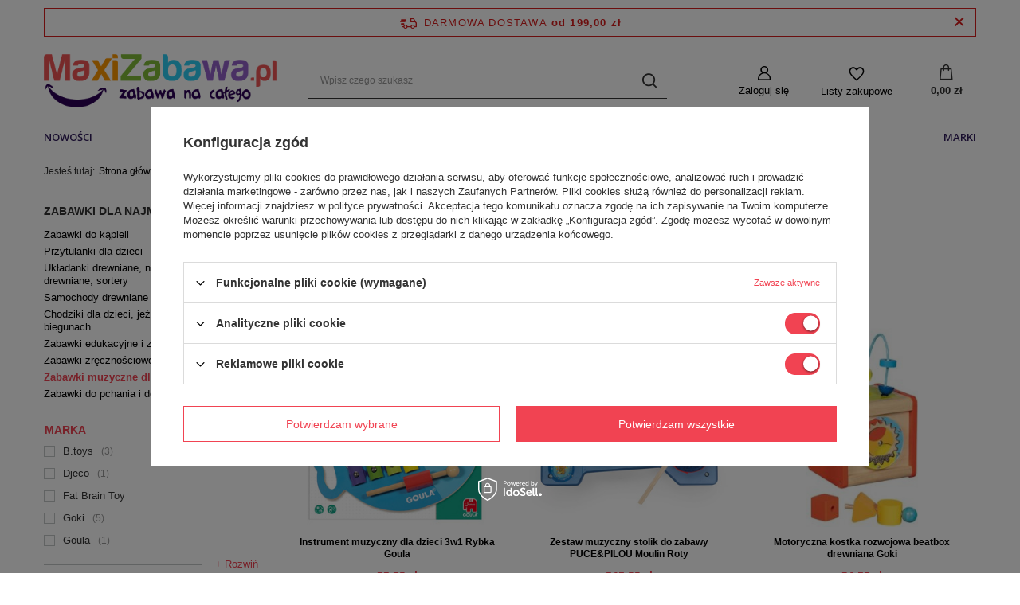

--- FILE ---
content_type: text/html; charset=utf-8
request_url: https://www.maxizabawa.pl/moh_m_Wiek_Zabawki-dla-najmlodszych-1-_Zabawki-muzyczne-dla-dzieci-2168.html
body_size: 21008
content:
<!DOCTYPE html>
<html lang="" class="--freeShipping --vat --gross " ><head><meta name='viewport' content='user-scalable=no, initial-scale = 1.0, maximum-scale = 1.0, width=device-width, viewport-fit=cover'/> <link rel="preload" crossorigin="anonymous" as="font" href="/gfx/standards/fontello.woff?v=2"><meta http-equiv="Content-Type" content="text/html; charset=utf-8"><meta http-equiv="X-UA-Compatible" content="IE=edge"><title>Zabawki muzyczne dla dzieci</title><meta name="description" content="Zabawki muzyczne dla dzieci | Wiek | Zabawki dla najmłodszych 1+"><link rel="icon" href="/gfx/moh/favicon.ico"><meta name="theme-color" content="#f14352"><meta name="msapplication-navbutton-color" content="#f14352"><meta name="apple-mobile-web-app-status-bar-style" content="#f14352"><link rel="preload stylesheet" as="style" href="/gfx/moh/style.css.gzip?r=1677964560"><script>var app_shop={urls:{prefix:'data="/gfx/'.replace('data="', '')+'moh/',graphql:'/graphql/v1/'},vars:{priceType:'gross',priceTypeVat:true,productDeliveryTimeAndAvailabilityWithBasket:false,geoipCountryCode:'US',},txt:{priceTypeText:' brutto',},fn:{},fnrun:{},files:[],graphql:{}};const getCookieByName=(name)=>{const value=`; ${document.cookie}`;const parts = value.split(`; ${name}=`);if(parts.length === 2) return parts.pop().split(';').shift();return false;};if(getCookieByName('freeeshipping_clicked')){document.documentElement.classList.remove('--freeShipping');}if(getCookieByName('rabateCode_clicked')){document.documentElement.classList.remove('--rabateCode');}function hideClosedBars(){const closedBarsArray=JSON.parse(localStorage.getItem('closedBars'))||[];if(closedBarsArray.length){const styleElement=document.createElement('style');styleElement.textContent=`${closedBarsArray.map((el)=>`#${el}`).join(',')}{display:none !important;}`;document.head.appendChild(styleElement);}}hideClosedBars();</script><meta name="robots" content="index,follow"><meta name="rating" content="general"><meta name="Author" content="MaxiZabawa.pl based on IdoSell - the best online selling solutions for your e-store (www.idosell.com/shop).">
<!-- Begin LoginOptions html -->

<style>
#client_new_social .service_item[data-name="service_Apple"]:before, 
#cookie_login_social_more .service_item[data-name="service_Apple"]:before,
.oscop_contact .oscop_login__service[data-service="Apple"]:before {
    display: block;
    height: 2.6rem;
    content: url('/gfx/standards/apple.svg?r=1743165583');
}
.oscop_contact .oscop_login__service[data-service="Apple"]:before {
    height: auto;
    transform: scale(0.8);
}
#client_new_social .service_item[data-name="service_Apple"]:has(img.service_icon):before,
#cookie_login_social_more .service_item[data-name="service_Apple"]:has(img.service_icon):before,
.oscop_contact .oscop_login__service[data-service="Apple"]:has(img.service_icon):before {
    display: none;
}
</style>

<!-- End LoginOptions html -->

<!-- Open Graph -->
<meta property="og:type" content="website"><meta property="og:url" content="https://www.maxizabawa.pl/moh_m_Wiek_Zabawki-dla-najmlodszych-1-_Zabawki-muzyczne-dla-dzieci-2168.html
"><meta property="og:title" content="Zabawki muzyczne dla dzieci"><meta property="og:description" content="Zabawki muzyczne dla dzieci | Wiek | Zabawki dla najmłodszych 1+"><meta property="og:site_name" content="MaxiZabawa.pl"><meta property="og:locale" content="en_GB"><meta property="og:image" content="https://www.maxizabawa.pl/hpeciai/3c187cb0bff92b4d04801470550bcf5a/pol_pl_Instrument-muzyczny-3w1-Rybka-Goula-64544_6.jpg"><meta property="og:image:width" content="700"><meta property="og:image:height" content="700"><link rel="manifest" href="https://www.maxizabawa.pl/data/include/pwa/3/manifest.json?t=3"><meta name="apple-mobile-web-app-capable" content="yes"><meta name="apple-mobile-web-app-status-bar-style" content="black"><meta name="apple-mobile-web-app-title" content="www.maxizabawa.pl"><link rel="apple-touch-icon" href="/data/include/pwa/3/icon-128.png"><link rel="apple-touch-startup-image" href="/data/include/pwa/3/logo-512.png" /><meta name="msapplication-TileImage" content="/data/include/pwa/3/icon-144.png"><meta name="msapplication-TileColor" content="#2F3BA2"><meta name="msapplication-starturl" content="/"><script type="application/javascript">var _adblock = true;</script><script async src="/data/include/advertising.js"></script><script type="application/javascript">var statusPWA = {
                online: {
                    txt: "Połączono z internetem",
                    bg: "#5fa341"
                },
                offline: {
                    txt: "Brak połączenia z internetem",
                    bg: "#eb5467"
                }
            }</script><script async type="application/javascript" src="/ajax/js/pwa_online_bar.js?v=1&r=6"></script><script >
window.dataLayer = window.dataLayer || [];
window.gtag = function gtag() {
dataLayer.push(arguments);
}
gtag('consent', 'default', {
'ad_storage': 'denied',
'analytics_storage': 'denied',
'ad_personalization': 'denied',
'ad_user_data': 'denied',
'wait_for_update': 500
});

gtag('set', 'ads_data_redaction', true);
</script><script id="iaiscript_1" data-requirements="W10=" data-ga4_sel="ga4script">
window.iaiscript_1 = `<${'script'}  class='google_consent_mode_update'>
gtag('consent', 'update', {
'ad_storage': 'granted',
'analytics_storage': 'granted',
'ad_personalization': 'granted',
'ad_user_data': 'granted'
});
</${'script'}>`;
</script>
<!-- End Open Graph -->

<link rel="canonical" href="https://www.maxizabawa.pl/moh_m_Wiek_Zabawki-dla-najmlodszych-1-_Zabawki-muzyczne-dla-dzieci-2168.html" />

                <!-- Global site tag (gtag.js) -->
                <script  async src="https://www.googletagmanager.com/gtag/js?id=G-TFNZY3WKHF"></script>
                <script >
                    window.dataLayer = window.dataLayer || [];
                    window.gtag = function gtag(){dataLayer.push(arguments);}
                    gtag('js', new Date());
                    
                    gtag('config', 'G-TFNZY3WKHF');

                </script>
                <link rel="stylesheet" type="text/css" href="/data/designs/6201ae86794435.28960466_13/gfx/moh/custom.css.gzip?r=1677964854"><link rel="preload" as="image" media="(max-width: 420px)" href="hpeciai/55a97776cbf4fc72d5ad02c19af0d24f/pol_is_Instrument-muzyczny-3w1-Rybka-Goula-64544.jpg"><link rel="preload" as="image" media="(min-width: 420.1px)" href="hpeciai/84c96fd6f884fcab40f66076ad6c711e/pol_il_Instrument-muzyczny-3w1-Rybka-Goula-64544.jpg"><link rel="preload" as="image" media="(max-width: 420px)" href="hpeciai/919ce7d0078708b7dc03a306b7f777f5/pol_is_Muzyczny-stolik-wielofunkcyjny-PUCE-PILOU-684092-64379.jpg"><link rel="preload" as="image" media="(min-width: 420.1px)" href="hpeciai/2982b8a17b0ffa4f8550e9874c241103/pol_il_Muzyczny-stolik-wielofunkcyjny-PUCE-PILOU-684092-64379.jpg"></head><body><div id="container" class="search_page container max-width-1200"><header class=" commercial_banner"><script class="ajaxLoad">app_shop.vars.vat_registered="true";app_shop.vars.currency_format="###,##0.00";app_shop.vars.currency_before_value=false;app_shop.vars.currency_space=true;app_shop.vars.symbol="zł";app_shop.vars.id="PLN";app_shop.vars.baseurl="http://www.maxizabawa.pl/";app_shop.vars.sslurl="https://www.maxizabawa.pl/";app_shop.vars.curr_url="%2Fmoh_m_Wiek_Zabawki-dla-najmlodszych-1-_Zabawki-muzyczne-dla-dzieci-2168.html";var currency_decimal_separator=',';var currency_grouping_separator=' ';app_shop.vars.blacklist_extension=["exe","com","swf","js","php"];app_shop.vars.blacklist_mime=["application/javascript","application/octet-stream","message/http","text/javascript","application/x-deb","application/x-javascript","application/x-shockwave-flash","application/x-msdownload"];app_shop.urls.contact="/contact-moh.html";</script><div id="viewType" style="display:none"></div><div id="freeShipping" class="freeShipping"><span class="freeShipping__info">Darmowa dostawa</span><strong class="freeShipping__val">
				od 
				199,00 zł</strong><a href="" class="freeShipping__close"></a></div><div id="logo" class="d-flex align-items-center"><a href="https://maxizabawa.pl" target="_self"><img src="/data/gfx/mask/moh/logo_3_big.png" alt="MaxiZabawa.pl - sklep z zabawkami drewnianymi" width="1542" height="350"></a></div><form action="https://www.maxizabawa.pl/search.php" method="get" id="menu_search" class="menu_search"><a href="#showSearchForm" class="menu_search__mobile"></a><div class="menu_search__block"><div class="menu_search__item --input"><input class="menu_search__input" type="text" name="text" autocomplete="off" placeholder="Wpisz czego szukasz"><button class="menu_search__submit" type="submit"></button></div><div class="menu_search__item --results search_result"></div></div></form><div id="menu_settings" class="align-items-center justify-content-center justify-content-lg-end"><div id="menu_additional"><a class="account_link" href="https://www.maxizabawa.pl/login.php">Zaloguj się</a><div class="shopping_list_top" data-empty="true"><a href="https://www.maxizabawa.pl/moh/shoppinglist/" class="wishlist_link slt_link">Listy zakupowe</a><div class="slt_lists"><ul class="slt_lists__nav"><li class="slt_lists__nav_item" data-list_skeleton="true" data-list_id="true" data-shared="true"><a class="slt_lists__nav_link" data-list_href="true"><span class="slt_lists__nav_name" data-list_name="true"></span><span class="slt_lists__count" data-list_count="true">0</span></a></li></ul><span class="slt_lists__empty">Dodaj do nich produkty, które lubisz i chcesz kupić później.</span></div></div></div></div><div class="shopping_list_top_mobile" data-empty="true"><a href="https://www.maxizabawa.pl/moh/shoppinglist/" class="sltm_link"></a></div><div class="sl_choose sl_dialog"><div class="sl_choose__wrapper sl_dialog__wrapper p-4 p-md-5"><div class="sl_choose__item --top sl_dialog_close mb-2"><strong class="sl_choose__label">Zapisz na liście zakupowej</strong></div><div class="sl_choose__item --lists" data-empty="true"><div class="sl_choose__list f-group --radio m-0 d-md-flex align-items-md-center justify-content-md-between" data-list_skeleton="true" data-list_id="true" data-shared="true"><input type="radio" name="add" class="sl_choose__input f-control" id="slChooseRadioSelect" data-list_position="true"><label for="slChooseRadioSelect" class="sl_choose__group_label f-label py-4" data-list_position="true"><span class="sl_choose__sub d-flex align-items-center"><span class="sl_choose__name" data-list_name="true"></span><span class="sl_choose__count" data-list_count="true">0</span></span></label><button type="button" class="sl_choose__button --desktop btn --solid">Zapisz</button></div></div><div class="sl_choose__item --create sl_create mt-4"><a href="#new" class="sl_create__link  align-items-center">Stwórz nową listę zakupową</a><form class="sl_create__form align-items-center"><div class="sl_create__group f-group --small mb-0"><input type="text" class="sl_create__input f-control" required="required"><label class="sl_create__label f-label">Nazwa nowej listy</label></div><button type="submit" class="sl_create__button btn --solid ml-2 ml-md-3">Utwórz listę</button></form></div><div class="sl_choose__item --mobile mt-4 d-flex justify-content-center d-md-none"><button class="sl_choose__button --mobile btn --solid --large">Zapisz</button></div></div></div><div id="menu_basket" class="topBasket"><a class="topBasket__sub" href="/basketedit.php"><span class="badge badge-info"></span><strong class="topBasket__price" style="display: none;">0,00 zł</strong></a><div class="topBasket__details --products" style="display: none;"><div class="topBasket__block --labels"><label class="topBasket__item --name">Produkt</label><label class="topBasket__item --sum">Ilość</label><label class="topBasket__item --prices">Cena</label></div><div class="topBasket__block --products"></div></div><div class="topBasket__details --shipping" style="display: none;"><span class="topBasket__name">Koszt dostawy od</span><span id="shipppingCost"></span></div><script>
						app_shop.vars.cache_html = true;
					</script></div><nav id="menu_categories" class="wide"><button type="button" class="navbar-toggler"><i class="icon-reorder"></i></button><div class="navbar-collapse" id="menu_navbar"><ul class="navbar-nav mx-md-n2"><li class="nav-item"><a  href="http://www.maxizabawa.pl/Nowosc-snewproducts-moh.html" target="_self" title="Nowości" class="nav-link" >Nowości</a></li><li class="nav-item"><a  href="http://www.maxizabawa.pl/Promocja-spromo-moh.html" target="_self" title="Promocje" class="nav-link" >Promocje</a></li><li class="nav-item"><a  href="/moh_m_Zabawki-2607.html" target="_self" title="Zabawki" class="nav-link" >Zabawki</a><ul class="navbar-subnav"><li class="nav-item"><a class="nav-link" href="/moh_m_Zabawki_Zabawki-dla-dziewczynek-2143.html" target="_self">Zabawki dla dziewczynek</a><ul class="navbar-subsubnav"><li class="nav-item"><a class="nav-link" href="/moh_m_Zabawki_Zabawki-dla-dziewczynek_Koraliki-do-nawlekania-2144.html" target="_self">Koraliki do nawlekania</a></li><li class="nav-item"><a class="nav-link" href="/moh_m_Zabawki_Zabawki-dla-dziewczynek_Bizuteria-dla-dzieci-i-akcesoria-2247.html" target="_self">Biżuteria dla dzieci i akcesoria</a></li><li class="nav-item"><a class="nav-link" href="/moh_m_Zabawki_Zabawki-dla-dziewczynek_Torebki-dla-dziewczynek-portfele-dla-dzieci-2343.html" target="_self">Torebki dla dziewczynek, portfele dla dzieci</a></li><li class="nav-item"><a class="nav-link" href="/moh_m_Zabawki_Zabawki-dla-dziewczynek_Mala-pani-doktor-2379.html" target="_self">Mała pani doktor</a></li><li class="nav-item"><a class="nav-link" href="/moh_m_Zabawki_Zabawki-dla-dziewczynek_Mebelki-2463.html" target="_self">Mebelki</a></li><li class="nav-item"><a class="nav-link" href="/moh_m_Zabawki_Zabawki-dla-dziewczynek_Inne-2466.html" target="_self">Inne</a></li><li class="nav-item display-all"><a class="nav-link display-all" href="/moh_m_Zabawki_Zabawki-dla-dziewczynek-2143.html">+ Pokaż wszystkie</a></li></ul></li><li class="nav-item"><a class="nav-link" href="/moh_m_Zabawki_Drewniane-domki-dla-lalek-i-akcesoria-2224.html" target="_self">Drewniane domki dla lalek i akcesoria</a><ul class="navbar-subsubnav"><li class="nav-item"><a class="nav-link" href="/moh_m_Zabawki_Drewniane-domki-dla-lalek-i-akcesoria_Laleczki-drewniane-2225.html" target="_self">Laleczki drewniane</a></li><li class="nav-item"><a class="nav-link" href="/moh_m_Zabawki_Drewniane-domki-dla-lalek-i-akcesoria_Mebelki-dla-lalek-2399.html" target="_self">Mebelki dla lalek</a></li><li class="nav-item"><a class="nav-link" href="/moh_m_Zabawki_Drewniane-domki-dla-lalek-i-akcesoria_Domki-dla-lalek-2409.html" target="_self">Domki dla lalek</a></li><li class="nav-item display-all"><a class="nav-link display-all" href="/moh_m_Zabawki_Drewniane-domki-dla-lalek-i-akcesoria-2224.html">+ Pokaż wszystkie</a></li></ul></li><li class="nav-item"><a class="nav-link" href="/moh_m_Zabawki_Wozki-dla-lalek-2366.html" target="_self">Wózki dla lalek</a><ul class="navbar-subsubnav"><li class="nav-item"><a class="nav-link" href="/moh_m_Zabawki_Wozki-dla-lalek_Drewniane-wozki-dla-lalek-i-akcesoria-2367.html" target="_self">Drewniane wózki dla lalek i akcesoria</a></li><li class="nav-item"><a class="nav-link" href="/moh_m_Zabawki_Wozki-dla-lalek_Wiklinowe-wozki-dla-lalek-2389.html" target="_self">Wiklinowe wózki dla lalek</a></li><li class="nav-item"><a class="nav-link" href="/moh_m_Zabawki_Wozki-dla-lalek_Posciele-i-dodatki-do-wozkow-dla-lalek-2462.html" target="_self">Pościele i dodatki do wózków dla lalek</a></li><li class="nav-item display-all"><a class="nav-link display-all" href="/moh_m_Zabawki_Wozki-dla-lalek-2366.html">+ Pokaż wszystkie</a></li></ul></li><li class="nav-item"><a class="nav-link" href="/moh_m_Zabawki_Lalki-dla-dzieci-mebelki-misie-przytulanki-2361.html" target="_self">Lalki dla dzieci, mebelki, misie, przytulanki</a><ul class="navbar-subsubnav"><li class="nav-item"><a class="nav-link" href="/moh_m_Zabawki_Lalki-dla-dzieci-mebelki-misie-przytulanki_Lozeczka-dla-lalek-kolyski-2362.html" target="_self">Łóżeczka dla lalek, kołyski</a></li><li class="nav-item"><a class="nav-link" href="/moh_m_Zabawki_Lalki-dla-dzieci-mebelki-misie-przytulanki_Mebelki-dla-lalek-2426.html" target="_self">Mebelki dla lalek</a></li><li class="nav-item"><a class="nav-link" href="/moh_m_Zabawki_Lalki-dla-dzieci-mebelki-misie-przytulanki_Lalki-dla-dzieci-2436.html" target="_self">Lalki dla dzieci</a></li><li class="nav-item"><a class="nav-link" href="/moh_m_Zabawki_Lalki-dla-dzieci-mebelki-misie-przytulanki_Przytulanki-dla-dzieci-2444.html" target="_self">Przytulanki dla dzieci</a></li><li class="nav-item"><a class="nav-link" href="/moh_m_Zabawki_Lalki-dla-dzieci-mebelki-misie-przytulanki_Maskotki-dla-dzieci-maskotki-pluszowe-misie-maskotki-2445.html" target="_self">Maskotki dla dzieci, maskotki pluszowe, misie maskotki</a></li><li class="nav-item display-all"><a class="nav-link display-all" href="/moh_m_Zabawki_Lalki-dla-dzieci-mebelki-misie-przytulanki-2361.html">+ Pokaż wszystkie</a></li></ul></li><li class="nav-item"><a class="nav-link" href="/moh_m_Zabawki_Zabawki-dla-chlopcow-2232.html" target="_self">Zabawki dla chłopców</a><ul class="navbar-subsubnav"><li class="nav-item"><a class="nav-link" href="/moh_m_Zabawki_Zabawki-dla-chlopcow_Tarcze-strzelby-miecze-pukawki-2233.html" target="_self">Tarcze, strzelby, miecze, pukawki</a></li><li class="nav-item"><a class="nav-link" href="/moh_m_Zabawki_Zabawki-dla-chlopcow_Warsztaty-konstrukcyjne-2243.html" target="_self">Warsztaty konstrukcyjne</a></li><li class="nav-item"><a class="nav-link" href="/moh_m_Zabawki_Zabawki-dla-chlopcow_Walizki-z-narzedziami-2246.html" target="_self">Walizki z narzędziami</a></li><li class="nav-item"><a class="nav-link" href="/moh_m_Zabawki_Zabawki-dla-chlopcow_Piraci-rycerze-2265.html" target="_self">Piraci / rycerze</a></li><li class="nav-item"><a class="nav-link" href="/moh_m_Zabawki_Zabawki-dla-chlopcow_Maly-policjant-2355.html" target="_self">Mały policjant</a></li><li class="nav-item"><a class="nav-link" href="/moh_m_Zabawki_Zabawki-dla-chlopcow_Maly-lekarz-2437.html" target="_self">Mały lekarz</a></li><li class="nav-item display-all"><a class="nav-link display-all" href="/moh_m_Zabawki_Zabawki-dla-chlopcow-2232.html">+ Pokaż wszystkie</a></li></ul></li><li class="nav-item"><a class="nav-link" href="/moh_m_Zabawki_Samochody-drewniane-i-dodatki-2260.html" target="_self">Samochody drewniane i dodatki</a><ul class="navbar-subsubnav"><li class="nav-item"><a class="nav-link" href="/moh_m_Zabawki_Samochody-drewniane-i-dodatki_Zestawy-drogowe-i-akcesoria-2261.html" target="_self">Zestawy drogowe i akcesoria</a></li><li class="nav-item"><a class="nav-link" href="/moh_m_Zabawki_Samochody-drewniane-i-dodatki_Pojazdy-tradycyjne-2281.html" target="_self">Pojazdy tradycyjne</a></li><li class="nav-item"><a class="nav-link" href="/moh_m_Zabawki_Samochody-drewniane-i-dodatki_Zjezdzalnie-dla-autek-2318.html" target="_self">Zjeżdżalnie dla autek</a></li><li class="nav-item"><a class="nav-link" href="/moh_m_Zabawki_Samochody-drewniane-i-dodatki_Samoloty-i-lotniska-2429.html" target="_self">Samoloty i lotniska</a></li><li class="nav-item"><a class="nav-link" href="/moh_m_Zabawki_Samochody-drewniane-i-dodatki_Garaze-dla-dzieci-2435.html" target="_self">Garaże dla dzieci</a></li><li class="nav-item"><a class="nav-link" href="/moh_m_Zabawki_Samochody-drewniane-i-dodatki_Samochody-konstrukcyjne-2446.html" target="_self">Samochody konstrukcyjne</a></li><li class="nav-item"><a class="nav-link" href="/moh_m_Zabawki_Samochody-drewniane-i-dodatki_Samochody-z-napedem-2468.html" target="_self">Samochody z napędem</a></li><li class="nav-item display-all"><a class="nav-link display-all" href="/moh_m_Zabawki_Samochody-drewniane-i-dodatki-2260.html">+ Pokaż wszystkie</a></li></ul></li><li class="nav-item"><a class="nav-link" href="/moh_m_Zabawki_Zabawki-konstrukcyjne-i-kulodromy-2240.html" target="_self">Zabawki konstrukcyjne i kulodromy</a><ul class="navbar-subsubnav"><li class="nav-item"><a class="nav-link" href="/moh_m_Zabawki_Zabawki-konstrukcyjne-i-kulodromy_Kulodromy-2241.html" target="_self">Kulodromy</a></li><li class="nav-item"><a class="nav-link" href="/moh_m_Zabawki_Zabawki-konstrukcyjne-i-kulodromy_Zabawki-konstrukcyjne-2447.html" target="_self">Zabawki konstrukcyjne</a></li><li class="nav-item display-all"><a class="nav-link display-all" href="/moh_m_Zabawki_Zabawki-konstrukcyjne-i-kulodromy-2240.html">+ Pokaż wszystkie</a></li></ul></li><li class="nav-item"><a class="nav-link" href="/moh_m_Zabawki_Pojazdy-dla-dzieci-Rowerki-biegowe-jezdziki-drewniane-i-inne-2370.html" target="_self">Pojazdy dla dzieci. Rowerki biegowe, jeździki drewniane i inne</a><ul class="navbar-subsubnav"><li class="nav-item"><a class="nav-link" href="/moh_m_Zabawki_Pojazdy-dla-dzieci-Rowerki-biegowe-jezdziki-drewniane-i-inne_Pojazdy-dla-dzieci-inne-2372.html" target="_self">Pojazdy dla dzieci, inne</a></li><li class="nav-item"><a class="nav-link" href="/moh_m_Zabawki_Pojazdy-dla-dzieci-Rowerki-biegowe-jezdziki-drewniane-i-inne_Jezdziki-dla-dzieci-2375.html" target="_self">Jeździki dla dzieci</a></li><li class="nav-item"><a class="nav-link" href="/moh_m_Zabawki_Pojazdy-dla-dzieci-Rowerki-biegowe-jezdziki-drewniane-i-inne_Drewniane-rowerki-biegowe-2415.html" target="_self">Drewniane rowerki biegowe</a></li><li class="nav-item"><a class="nav-link" href="/moh_m_Zabawki_Pojazdy-dla-dzieci-Rowerki-biegowe-jezdziki-drewniane-i-inne_Drewniane-rowerki-2459.html" target="_self">Drewniane rowerki</a></li><li class="nav-item display-all"><a class="nav-link display-all" href="/moh_m_Zabawki_Pojazdy-dla-dzieci-Rowerki-biegowe-jezdziki-drewniane-i-inne-2370.html">+ Pokaż wszystkie</a></li></ul></li><li class="nav-item"><a class="nav-link" href="/moh_m_Zabawki_Konie-na-biegunach-inne-zabawki-na-biegunach-hustawki-dla-dzieci-2341.html" target="_self">Konie na biegunach, inne zabawki na biegunach, huśtawki dla dzieci</a><ul class="navbar-subsubnav"><li class="nav-item"><a class="nav-link" href="/moh_m_Zabawki_Konie-na-biegunach-inne-zabawki-na-biegunach-hustawki-dla-dzieci_Konie-na-biegunach-inne-2342.html" target="_self">Konie na biegunach, inne</a></li><li class="nav-item"><a class="nav-link" href="/moh_m_Zabawki_Konie-na-biegunach-inne-zabawki-na-biegunach-hustawki-dla-dzieci_Zabawki-na-biegunach-inne-2416.html" target="_self">Zabawki na biegunach, inne</a></li><li class="nav-item"><a class="nav-link" href="/moh_m_Zabawki_Konie-na-biegunach-inne-zabawki-na-biegunach-hustawki-dla-dzieci_Hustawki-dla-dzieci-2472.html" target="_self">Huśtawki dla dzieci</a></li><li class="nav-item display-all"><a class="nav-link display-all" href="/moh_m_Zabawki_Konie-na-biegunach-inne-zabawki-na-biegunach-hustawki-dla-dzieci-2341.html">+ Pokaż wszystkie</a></li></ul></li><li class="nav-item"><a class="nav-link" href="/moh_m_Zabawki_Zabawki-edukacyjne-i-rozwojowe-2136.html" target="_self">Zabawki edukacyjne i rozwojowe</a><ul class="navbar-subsubnav more"><li class="nav-item"><a class="nav-link" href="/moh_m_Zabawki_Zabawki-edukacyjne-i-rozwojowe_Kostki-edukacyjne-chodziki-dla-dzieci-2137.html" target="_self">Kostki edukacyjne, chodziki dla dzieci</a></li><li class="nav-item"><a class="nav-link" href="/moh_m_Zabawki_Zabawki-edukacyjne-i-rozwojowe_Nawlekanki-koraliki-do-nawlekania-2151.html" target="_self">Nawlekanki, koraliki do nawlekania</a></li><li class="nav-item"><a class="nav-link" href="/moh_m_Zabawki_Zabawki-edukacyjne-i-rozwojowe_Sznurowanki-2154.html" target="_self">Sznurowanki</a></li><li class="nav-item"><a class="nav-link" href="/moh_m_Zabawki_Zabawki-edukacyjne-i-rozwojowe_Liczydla-drewniane-2174.html" target="_self">Liczydła drewniane</a></li><li class="nav-item"><a class="nav-link" href="/moh_m_Zabawki_Zabawki-edukacyjne-i-rozwojowe_Tablice-do-sortowania-2193.html" target="_self">Tablice do sortowania</a></li><li class="nav-item"><a class="nav-link" href="/moh_m_Zabawki_Zabawki-edukacyjne-i-rozwojowe_Cyferki-Literki-dla-dzieci-2205.html" target="_self">Cyferki / Literki dla dzieci</a></li><li class="nav-item"><a class="nav-link" href="/moh_m_Zabawki_Zabawki-edukacyjne-i-rozwojowe_Dmuchanie-2218.html" target="_self">Dmuchanie</a></li><li class="nav-item"><a class="nav-link" href="/moh_m_Zabawki_Zabawki-edukacyjne-i-rozwojowe_Przebijanki-2245.html" target="_self">Przebijanki</a></li><li class="nav-item"><a class="nav-link" href="/moh_m_Zabawki_Zabawki-edukacyjne-i-rozwojowe_Zegary-dla-dzieci-Zegarki-2258.html" target="_self">Zegary dla dzieci / Zegarki</a></li><li class="nav-item"><a class="nav-link" href="/moh_m_Zabawki_Zabawki-edukacyjne-i-rozwojowe_Zabawki-motoryczne-2276.html" target="_self">Zabawki motoryczne</a></li><li class="nav-item"><a class="nav-link" href="/moh_m_Zabawki_Zabawki-edukacyjne-i-rozwojowe_Sortowanie-2284.html" target="_self">Sortowanie</a></li><li class="nav-item"><a class="nav-link" href="/moh_m_Zabawki_Zabawki-edukacyjne-i-rozwojowe_Zabawki-kreatywne-2309.html" target="_self">Zabawki kreatywne</a></li><li class="nav-item"><a class="nav-link" href="/moh_m_Zabawki_Zabawki-edukacyjne-i-rozwojowe_Nakladanki-na-paliku-2312.html" target="_self">Nakładanki, na paliku</a></li><li class="nav-item"><a class="nav-link" href="/moh_m_Zabawki_Zabawki-edukacyjne-i-rozwojowe_Zabawki-dotykowe-2337.html" target="_self">Zabawki dotykowe</a></li><li class="nav-item"><a class="nav-link" href="/moh_m_Zabawki_Zabawki-edukacyjne-i-rozwojowe_Emocje-2427.html" target="_self">Emocje</a></li><li class="nav-item"><a class="nav-link" href="/moh_m_Zabawki_Zabawki-edukacyjne-i-rozwojowe_Tablice-edukacyjne-2432.html" target="_self">Tablice edukacyjne</a></li><li class="nav-item"><a class="nav-link" href="/moh_m_Zabawki_Zabawki-edukacyjne-i-rozwojowe_Stojaki-na-szczoteczke-z-klepsydra-i-pojemniki-2438.html" target="_self">Stojaki na szczoteczkę z klepsydrą i pojemniki</a></li><li class="nav-item"><a class="nav-link" href="/moh_m_Zabawki_Zabawki-edukacyjne-i-rozwojowe_Jezyki-obce-2454.html" target="_self">Języki obce</a></li><li class="nav-item display-all more"><a href="##" class="nav-link display-all" txt_alt="- zwiń">
																		+ rozwiń
																	</a></li><li class="nav-item display-all"><a class="nav-link display-all" href="/moh_m_Zabawki_Zabawki-edukacyjne-i-rozwojowe-2136.html">+ Pokaż wszystkie</a></li></ul></li><li class="nav-item"><a class="nav-link" href="/moh_m_Zabawki_Gry-drewniane-zabawy-w-domu-i-w-plenerze-2159.html" target="_self">Gry drewniane, zabawy w domu i w plenerze</a><ul class="navbar-subsubnav more"><li class="nav-item"><a class="nav-link" href="/moh_m_Zabawki_Gry-drewniane-zabawy-w-domu-i-w-plenerze_Zabawy-zrecznosciowe-zabawki-zrecznosciowe-2160.html" target="_self">Zabawy zręcznościowe, zabawki zręcznościowe</a></li><li class="nav-item"><a class="nav-link" href="/moh_m_Zabawki_Gry-drewniane-zabawy-w-domu-i-w-plenerze_Kregle-dla-dzieci-2166.html" target="_self">Kręgle dla dzieci</a></li><li class="nav-item"><a class="nav-link" href="/moh_m_Zabawki_Gry-drewniane-zabawy-w-domu-i-w-plenerze_Duze-gry-drewniane-zabawy-zrecznosciowe-edukacyjne-2206.html" target="_self">Duże gry drewniane, zabawy zręcznościowe, edukacyjne</a></li><li class="nav-item"><a class="nav-link" href="/moh_m_Zabawki_Gry-drewniane-zabawy-w-domu-i-w-plenerze_Zabawa-na-powietrzu-w-ogrodzie-2207.html" target="_self">Zabawa na powietrzu, w ogrodzie</a></li><li class="nav-item"><a class="nav-link" href="/moh_m_Zabawki_Gry-drewniane-zabawy-w-domu-i-w-plenerze_Domino-dla-dzieci-2208.html" target="_self">Domino dla dzieci</a></li><li class="nav-item"><a class="nav-link" href="/moh_m_Zabawki_Gry-drewniane-zabawy-w-domu-i-w-plenerze_Gry-edukacyjne-planszowe-2269.html" target="_self">Gry edukacyjne planszowe</a></li><li class="nav-item"><a class="nav-link" href="/moh_m_Zabawki_Gry-drewniane-zabawy-w-domu-i-w-plenerze_Gry-drewniane-lowienie-ryb-wedkarzyki-2273.html" target="_self">Gry drewniane, łowienie ryb, wędkarzyki</a></li><li class="nav-item"><a class="nav-link" href="/moh_m_Zabawki_Gry-drewniane-zabawy-w-domu-i-w-plenerze_Gry-drewniane-pamieciowe-2287.html" target="_self">Gry drewniane - pamięciowe</a></li><li class="nav-item"><a class="nav-link" href="/moh_m_Zabawki_Gry-drewniane-zabawy-w-domu-i-w-plenerze_Zabawy-edukacyjne-2288.html" target="_self">Zabawy edukacyjne</a></li><li class="nav-item"><a class="nav-link" href="/moh_m_Zabawki_Gry-drewniane-zabawy-w-domu-i-w-plenerze_Gry-drewniane-logiczne-2297.html" target="_self">Gry drewniane - logiczne</a></li><li class="nav-item"><a class="nav-link" href="/moh_m_Zabawki_Gry-drewniane-zabawy-w-domu-i-w-plenerze_Kosci-do-gry-i-dodatki-2358.html" target="_self">Kości do gry i dodatki</a></li><li class="nav-item"><a class="nav-link" href="/moh_m_Zabawki_Gry-drewniane-zabawy-w-domu-i-w-plenerze_Zabawki-do-wody-na-plaze-2485.html" target="_self">Zabawki do wody, na plażę</a></li><li class="nav-item display-all more"><a href="##" class="nav-link display-all" txt_alt="- zwiń">
																		+ rozwiń
																	</a></li><li class="nav-item display-all"><a class="nav-link display-all" href="/moh_m_Zabawki_Gry-drewniane-zabawy-w-domu-i-w-plenerze-2159.html">+ Pokaż wszystkie</a></li></ul></li><li class="nav-item"><a class="nav-link" href="/moh_m_Zabawki_Gadzety-drobiazgi-2183.html" target="_self">Gadżety, drobiazgi</a><ul class="navbar-subsubnav"><li class="nav-item"><a class="nav-link" href="/moh_m_Zabawki_Gadzety-drobiazgi_Zaskakujace-2184.html" target="_self">Zaskakujące</a></li><li class="nav-item"><a class="nav-link" href="/moh_m_Zabawki_Gadzety-drobiazgi_Elastyczne-2282.html" target="_self">Elastyczne</a></li><li class="nav-item"><a class="nav-link" href="/moh_m_Zabawki_Gadzety-drobiazgi_Breloki-2302.html" target="_self">Breloki</a></li><li class="nav-item"><a class="nav-link" href="/moh_m_Zabawki_Gadzety-drobiazgi_Pilki-pileczki-kauczuki-2310.html" target="_self">Piłki, piłeczki, kauczuki</a></li><li class="nav-item"><a class="nav-link" href="/moh_m_Zabawki_Gadzety-drobiazgi_Skarbonki-dla-dzieci-i-portfele-dla-dzieci-2313.html" target="_self">Skarbonki dla dzieci i portfele dla dzieci</a></li><li class="nav-item"><a class="nav-link" href="/moh_m_Zabawki_Gadzety-drobiazgi_Zakrecone-2316.html" target="_self">Zakręcone</a></li><li class="nav-item"><a class="nav-link" href="/moh_m_Zabawki_Gadzety-drobiazgi_Kalejdoskopy-oktaskopy-2404.html" target="_self">Kalejdoskopy, oktaskopy</a></li><li class="nav-item display-all"><a class="nav-link display-all" href="/moh_m_Zabawki_Gadzety-drobiazgi-2183.html">+ Pokaż wszystkie</a></li></ul></li><li class="nav-item"><a class="nav-link" href="/moh_m_Zabawki_Ukladanki-drewniane-puzzle-drewniane-nakladanki-na-paliku-klocki-szescienne-2221.html" target="_self">Układanki drewniane, puzzle drewniane, nakładanki na paliku, klocki sześcienne</a><ul class="navbar-subsubnav more"><li class="nav-item"><a class="nav-link" href="/moh_m_Zabawki_Ukladanki-drewniane-puzzle-drewniane-nakladanki-na-paliku-klocki-szescienne_Ukladanki-drewniane-z-uchwytami-2222.html" target="_self">Układanki drewniane z uchwytami</a></li><li class="nav-item"><a class="nav-link" href="/moh_m_Zabawki_Ukladanki-drewniane-puzzle-drewniane-nakladanki-na-paliku-klocki-szescienne_Ukladanki-drewniane-dopasowanki-2223.html" target="_self">Układanki drewniane - dopasowanki</a></li><li class="nav-item"><a class="nav-link" href="/moh_m_Zabawki_Ukladanki-drewniane-puzzle-drewniane-nakladanki-na-paliku-klocki-szescienne_Ukladanki-warstwowe-2257.html" target="_self">Układanki warstwowe</a></li><li class="nav-item"><a class="nav-link" href="/moh_m_Zabawki_Ukladanki-drewniane-puzzle-drewniane-nakladanki-na-paliku-klocki-szescienne_Ukladanki-magnetyczne-2270.html" target="_self">Układanki magnetyczne</a></li><li class="nav-item"><a class="nav-link" href="/moh_m_Zabawki_Ukladanki-drewniane-puzzle-drewniane-nakladanki-na-paliku-klocki-szescienne_Ukladanki-przybijanki-2280.html" target="_self">Układanki - przybijanki</a></li><li class="nav-item"><a class="nav-link" href="/moh_m_Zabawki_Ukladanki-drewniane-puzzle-drewniane-nakladanki-na-paliku-klocki-szescienne_Puzzle-drewniane-2289.html" target="_self">Puzzle drewniane</a></li><li class="nav-item"><a class="nav-link" href="/moh_m_Zabawki_Ukladanki-drewniane-puzzle-drewniane-nakladanki-na-paliku-klocki-szescienne_Mozaiki-drewniane-dla-dzieci-2291.html" target="_self">Mozaiki drewniane dla dzieci</a></li><li class="nav-item"><a class="nav-link" href="/moh_m_Zabawki_Ukladanki-drewniane-puzzle-drewniane-nakladanki-na-paliku-klocki-szescienne_Ukladanki-logiczne-2296.html" target="_self">Układanki logiczne</a></li><li class="nav-item"><a class="nav-link" href="/moh_m_Zabawki_Ukladanki-drewniane-puzzle-drewniane-nakladanki-na-paliku-klocki-szescienne_Klocki-szescienne-2323.html" target="_self">Klocki sześcienne</a></li><li class="nav-item"><a class="nav-link" href="/moh_m_Zabawki_Ukladanki-drewniane-puzzle-drewniane-nakladanki-na-paliku-klocki-szescienne_Tekturowe-puzzle-dla-dzieci-2418.html" target="_self">Tekturowe puzzle dla dzieci</a></li><li class="nav-item"><a class="nav-link" href="/moh_m_Zabawki_Ukladanki-drewniane-puzzle-drewniane-nakladanki-na-paliku-klocki-szescienne_Piramidy-z-klockow-2453.html" target="_self">Piramidy z klocków</a></li><li class="nav-item"><a class="nav-link" href="/moh_m_Zabawki_Ukladanki-drewniane-puzzle-drewniane-nakladanki-na-paliku-klocki-szescienne_Puzzle-i-ukladanki-3D-2465.html" target="_self">Puzzle i układanki 3D</a></li><li class="nav-item display-all more"><a href="##" class="nav-link display-all" txt_alt="- zwiń">
																		+ rozwiń
																	</a></li><li class="nav-item display-all"><a class="nav-link display-all" href="/moh_m_Zabawki_Ukladanki-drewniane-puzzle-drewniane-nakladanki-na-paliku-klocki-szescienne-2221.html">+ Pokaż wszystkie</a></li></ul></li><li class="nav-item"><a class="nav-link" href="/moh_m_Zabawki_Zabawki-drewniane-do-pchania-i-do-ciagniecia-2175.html" target="_self">Zabawki drewniane do pchania i do ciągnięcia</a><ul class="navbar-subsubnav"><li class="nav-item"><a class="nav-link" href="/moh_m_Zabawki_Zabawki-drewniane-do-pchania-i-do-ciagniecia_Pchacze-pchajki-2176.html" target="_self">Pchacze, pchajki</a></li><li class="nav-item"><a class="nav-link" href="/moh_m_Zabawki_Zabawki-drewniane-do-pchania-i-do-ciagniecia_Zabawki-na-sznurku-do-ciagniecia-do-raczki-2180.html" target="_self">Zabawki na sznurku, do ciągnięcia, do rączki</a></li><li class="nav-item display-all"><a class="nav-link display-all" href="/moh_m_Zabawki_Zabawki-drewniane-do-pchania-i-do-ciagniecia-2175.html">+ Pokaż wszystkie</a></li></ul></li><li class="nav-item empty"><a class="nav-link" href="/moh_m_Zabawki_Pociagi-drewniane-2325.html" target="_self">Pociągi drewniane</a></li><li class="nav-item"><a class="nav-link" href="/moh_m_Zabawki_Kolejki-drewniane-i-dodatki-2178.html" target="_self">Kolejki drewniane i dodatki</a><ul class="navbar-subsubnav"><li class="nav-item"><a class="nav-link" href="/moh_m_Zabawki_Kolejki-drewniane-i-dodatki_Zestawy-kolejek-dla-dzieci-2179.html" target="_self">Zestawy kolejek dla dzieci</a></li><li class="nav-item"><a class="nav-link" href="/moh_m_Zabawki_Kolejki-drewniane-i-dodatki_Budynki-dzwigi-figurki-inne-2314.html" target="_self">Budynki, dźwigi, figurki, inne</a></li><li class="nav-item"><a class="nav-link" href="/moh_m_Zabawki_Kolejki-drewniane-i-dodatki_Wagoniki-do-kolejek-lokomotywy-pojazdy-2430.html" target="_self">Wagoniki do kolejek, lokomotywy, pojazdy</a></li><li class="nav-item"><a class="nav-link" href="/moh_m_Zabawki_Kolejki-drewniane-i-dodatki_Tory-do-kolejki-zwrotnice-2434.html" target="_self">Tory do kolejki, zwrotnice</a></li><li class="nav-item"><a class="nav-link" href="/moh_m_Zabawki_Kolejki-drewniane-i-dodatki_Mosty-tunele-do-kolejek-2455.html" target="_self">Mosty, tunele do kolejek</a></li><li class="nav-item display-all"><a class="nav-link display-all" href="/moh_m_Zabawki_Kolejki-drewniane-i-dodatki-2178.html">+ Pokaż wszystkie</a></li></ul></li><li class="nav-item"><a class="nav-link" href="/moh_m_Zabawki_Klocki-drewniane-2252.html" target="_self">Klocki drewniane</a><ul class="navbar-subsubnav"><li class="nav-item"><a class="nav-link" href="/moh_m_Zabawki_Klocki-drewniane_Tradycyjne-klocki-drewniane-2253.html" target="_self">Tradycyjne klocki drewniane</a></li><li class="nav-item"><a class="nav-link" href="/moh_m_Zabawki_Klocki-drewniane_Klocki-drewniane-Zabawa-z-fabula-2327.html" target="_self">Klocki drewniane. Zabawa z fabułą</a></li><li class="nav-item"><a class="nav-link" href="/moh_m_Zabawki_Klocki-drewniane_Edukacyjne-klocki-drewniane-2439.html" target="_self">Edukacyjne klocki drewniane</a></li><li class="nav-item display-all"><a class="nav-link display-all" href="/moh_m_Zabawki_Klocki-drewniane-2252.html">+ Pokaż wszystkie</a></li></ul></li><li class="nav-item"><a class="nav-link" href="/moh_m_Zabawki_Instrumenty-muzyczne-dla-dzieci-2169.html" target="_self">Instrumenty muzyczne dla dzieci</a><ul class="navbar-subsubnav more"><li class="nav-item"><a class="nav-link" href="/moh_m_Zabawki_Instrumenty-muzyczne-dla-dzieci_Cymbalki-dla-dzieci-2170.html" target="_self">Cymbałki dla dzieci</a></li><li class="nav-item"><a class="nav-link" href="/moh_m_Zabawki_Instrumenty-muzyczne-dla-dzieci_Kastaniety-klekotki-terkotki-kolatki-2182.html" target="_self">Kastaniety, klekotki, terkotki, kołatki</a></li><li class="nav-item"><a class="nav-link" href="/moh_m_Zabawki_Instrumenty-muzyczne-dla-dzieci_Zestawy-instrumentow-2188.html" target="_self">Zestawy instrumentów</a></li><li class="nav-item"><a class="nav-link" href="/moh_m_Zabawki_Instrumenty-muzyczne-dla-dzieci_Instrumenty-perkusyjne-2277.html" target="_self">Instrumenty perkusyjne</a></li><li class="nav-item"><a class="nav-link" href="/moh_m_Zabawki_Instrumenty-muzyczne-dla-dzieci_Gwizdki-flety-2324.html" target="_self">Gwizdki, flety</a></li><li class="nav-item"><a class="nav-link" href="/moh_m_Zabawki_Instrumenty-muzyczne-dla-dzieci_Bebenki-dla-dzieci-bongosy-tamburyna-2328.html" target="_self">Bębenki dla dzieci, bongosy, tamburyna</a></li><li class="nav-item"><a class="nav-link" href="/moh_m_Zabawki_Instrumenty-muzyczne-dla-dzieci_Dzwonki-janczary-2349.html" target="_self">Dzwonki, janczary</a></li><li class="nav-item"><a class="nav-link" href="/moh_m_Zabawki_Instrumenty-muzyczne-dla-dzieci_Gitary-2365.html" target="_self">Gitary</a></li><li class="nav-item"><a class="nav-link" href="/moh_m_Zabawki_Instrumenty-muzyczne-dla-dzieci_Marakasy-2380.html" target="_self">Marakasy</a></li><li class="nav-item"><a class="nav-link" href="/moh_m_Zabawki_Instrumenty-muzyczne-dla-dzieci_Harmonijki-2407.html" target="_self">Harmonijki</a></li><li class="nav-item"><a class="nav-link" href="/moh_m_Zabawki_Instrumenty-muzyczne-dla-dzieci_Akordeon-dla-dzieci-pianina-2448.html" target="_self">Akordeon dla dzieci, pianina</a></li><li class="nav-item display-all more"><a href="##" class="nav-link display-all" txt_alt="- zwiń">
																		+ rozwiń
																	</a></li><li class="nav-item display-all"><a class="nav-link display-all" href="/moh_m_Zabawki_Instrumenty-muzyczne-dla-dzieci-2169.html">+ Pokaż wszystkie</a></li></ul></li><li class="nav-item"><a class="nav-link" href="/moh_m_Zabawki_Zabawa-w-sklep-i-gotowanie-2202.html" target="_self">Zabawa w sklep i gotowanie</a><ul class="navbar-subsubnav"><li class="nav-item"><a class="nav-link" href="/moh_m_Zabawki_Zabawa-w-sklep-i-gotowanie_Sklep-drewniany-i-akcesoria-2203.html" target="_self">Sklep drewniany i akcesoria</a></li><li class="nav-item"><a class="nav-link" href="/moh_m_Zabawki_Zabawa-w-sklep-i-gotowanie_Kuchnie-drewniane-dla-dzieci-2204.html" target="_self">Kuchnie drewniane dla dzieci</a></li><li class="nav-item"><a class="nav-link" href="/moh_m_Zabawki_Zabawa-w-sklep-i-gotowanie_Zestawy-i-produkty-na-sniadanie-obiad-kolacje-2256.html" target="_self">Zestawy i produkty na śniadanie, obiad, kolację</a></li><li class="nav-item"><a class="nav-link" href="/moh_m_Zabawki_Zabawa-w-sklep-i-gotowanie_Kosze-piknikowe-2344.html" target="_self">Kosze piknikowe</a></li><li class="nav-item"><a class="nav-link" href="/moh_m_Zabawki_Zabawa-w-sklep-i-gotowanie_Wypieki-slodkosci-desery-2345.html" target="_self">Wypieki, słodkości, desery</a></li><li class="nav-item"><a class="nav-link" href="/moh_m_Zabawki_Zabawa-w-sklep-i-gotowanie_Zestawy-naczyn-i-przybory-kuchenne-2346.html" target="_self">Zestawy naczyń i przybory kuchenne</a></li><li class="nav-item"><a class="nav-link" href="/moh_m_Zabawki_Zabawa-w-sklep-i-gotowanie_Zestawy-herbaciane-2347.html" target="_self">Zestawy herbaciane</a></li><li class="nav-item"><a class="nav-link" href="/moh_m_Zabawki_Zabawa-w-sklep-i-gotowanie_Zabawa-w-sklep-Zabawa-w-gotowanie-Owoce-2359.html" target="_self">Zabawa w sklep. Zabawa w gotowanie. Owoce</a></li><li class="nav-item"><a class="nav-link" href="/moh_m_Zabawki_Zabawa-w-sklep-i-gotowanie_Zabawa-w-sklep-Zabawa-w-gotowanie-Warzywa-2360.html" target="_self">Zabawa w sklep. Zabawa w gotowanie. Warzywa</a></li><li class="nav-item"><a class="nav-link" href="/moh_m_Zabawki_Zabawa-w-sklep-i-gotowanie_Zestawy-malych-kucharzy-do-zabawy-w-domu-2433.html" target="_self">Zestawy małych kucharzy do zabawy w domu</a></li><li class="nav-item display-all"><a class="nav-link display-all" href="/moh_m_Zabawki_Zabawa-w-sklep-i-gotowanie-2202.html">+ Pokaż wszystkie</a></li></ul></li><li class="nav-item"><a class="nav-link" href="/moh_m_Zabawki_Zabawa-w-teatrzyk-2303.html" target="_self">Zabawa w teatrzyk</a><ul class="navbar-subsubnav"><li class="nav-item"><a class="nav-link" href="/moh_m_Zabawki_Zabawa-w-teatrzyk_Pacynki-na-reke-Zwierzeta-2304.html" target="_self">Pacynki na rękę. Zwierzęta</a></li><li class="nav-item"><a class="nav-link" href="/moh_m_Zabawki_Zabawa-w-teatrzyk_Pacynki-na-palec-2308.html" target="_self">Pacynki na palec</a></li><li class="nav-item"><a class="nav-link" href="/moh_m_Zabawki_Zabawa-w-teatrzyk_Marionetki-kukielki-2315.html" target="_self">Marionetki, kukiełki</a></li><li class="nav-item"><a class="nav-link" href="/moh_m_Zabawki_Zabawa-w-teatrzyk_Teatrzyki-kukielkowe-2350.html" target="_self">Teatrzyki kukiełkowe</a></li><li class="nav-item"><a class="nav-link" href="/moh_m_Zabawki_Zabawa-w-teatrzyk_Pacynki-na-reke-Postacie-2440.html" target="_self">Pacynki na rękę. Postacie</a></li><li class="nav-item display-all"><a class="nav-link display-all" href="/moh_m_Zabawki_Zabawa-w-teatrzyk-2303.html">+ Pokaż wszystkie</a></li></ul></li><li class="nav-item empty"><a class="nav-link" href="/moh_m_Zabawki_Zawody-i-inne-zestawy-tematyczne-2354.html" target="_self">Zawody i inne zestawy tematyczne</a></li><li class="nav-item"><a class="nav-link" href="/moh_m_Zabawki_Zabawa-ze-zwierzetami-Zycie-na-wsi-2321.html" target="_self">Zabawa ze zwierzętami / Życie na wsi</a><ul class="navbar-subsubnav"><li class="nav-item"><a class="nav-link" href="/moh_m_Zabawki_Zabawa-ze-zwierzetami-Zycie-na-wsi_Zestawy-do-zabawy-ze-zwierzetami-2322.html" target="_self">Zestawy do zabawy ze zwierzętami</a></li><li class="nav-item"><a class="nav-link" href="/moh_m_Zabawki_Zabawa-ze-zwierzetami-Zycie-na-wsi_Ruchome-figurki-drewniane-na-podstawce-2338.html" target="_self">Ruchome figurki drewniane na podstawce</a></li><li class="nav-item"><a class="nav-link" href="/moh_m_Zabawki_Zabawa-ze-zwierzetami-Zycie-na-wsi_Domki-dla-zwierzat-2382.html" target="_self">Domki dla zwierząt</a></li><li class="nav-item"><a class="nav-link" href="/moh_m_Zabawki_Zabawa-ze-zwierzetami-Zycie-na-wsi_Figurki-drewniane-2442.html" target="_self">Figurki drewniane</a></li><li class="nav-item"><a class="nav-link" href="/moh_m_Zabawki_Zabawa-ze-zwierzetami-Zycie-na-wsi_Maskotki-zwierzeta-2475.html" target="_self">Maskotki - zwierzęta</a></li><li class="nav-item display-all"><a class="nav-link display-all" href="/moh_m_Zabawki_Zabawa-ze-zwierzetami-Zycie-na-wsi-2321.html">+ Pokaż wszystkie</a></li></ul></li></ul></li><li class="nav-item"><a  href="/moh_m_Akcesoria-2608.html" target="_self" title="Akcesoria" class="nav-link" >Akcesoria</a><ul class="navbar-subnav"><li class="nav-item empty"><a class="nav-link" href="/moh_m_Akcesoria_Do-jedzenia-do-picia-2487.html" target="_self">Do jedzenia, do picia</a></li><li class="nav-item empty"><a class="nav-link" href="/moh_m_Akcesoria_Sliniaki-2488.html" target="_self">Śliniaki</a></li><li class="nav-item empty"><a class="nav-link" href="/moh_m_Akcesoria_Akcesoria-lazienkowe-2490.html" target="_self">Akcesoria łazienkowe</a></li><li class="nav-item empty"><a class="nav-link" href="/moh_m_Akcesoria_Urodziny-kartki-akcesoria-dekoracje-2603.html" target="_self">Urodziny, kartki, akcesoria, dekoracje</a></li><li class="nav-item"><a class="nav-link" href="/moh_m_Akcesoria_Przybory-szkolne-dla-dzieci-2161.html" target="_self">Przybory szkolne dla dzieci</a><ul class="navbar-subsubnav"><li class="nav-item"><a class="nav-link" href="/moh_m_Akcesoria_Przybory-szkolne-dla-dzieci_Przyborniki-pojemniki-na-biurko-2162.html" target="_self">Przyborniki, pojemniki na biurko</a></li><li class="nav-item"><a class="nav-link" href="/moh_m_Akcesoria_Przybory-szkolne-dla-dzieci_Akcesoria-do-pisania-rysowania-2357.html" target="_self">Akcesoria do pisania, rysowania</a></li><li class="nav-item"><a class="nav-link" href="/moh_m_Akcesoria_Przybory-szkolne-dla-dzieci_Piornik-i-jego-wyposazenie-2388.html" target="_self">Piórnik i jego wyposażenie</a></li><li class="nav-item"><a class="nav-link" href="/moh_m_Akcesoria_Przybory-szkolne-dla-dzieci_Magnesy-dla-dzieci-2419.html" target="_self">Magnesy dla dzieci</a></li><li class="nav-item"><a class="nav-link" href="/moh_m_Akcesoria_Przybory-szkolne-dla-dzieci_Stempelki-pieczatki-dla-dzieci-2422.html" target="_self">Stempelki, pieczątki dla dzieci</a></li><li class="nav-item"><a class="nav-link" href="/moh_m_Akcesoria_Przybory-szkolne-dla-dzieci_Naklejki-dla-dzieci-2474.html" target="_self">Naklejki dla dzieci</a></li><li class="nav-item"><a class="nav-link" href="/moh_m_Akcesoria_Przybory-szkolne-dla-dzieci_Plecaki-dla-dzieci-2489.html" target="_self">Plecaki dla dzieci</a></li><li class="nav-item display-all"><a class="nav-link display-all" href="/moh_m_Akcesoria_Przybory-szkolne-dla-dzieci-2161.html">+ Pokaż wszystkie</a></li></ul></li></ul></li><li class="nav-item"><a  href="/moh_m_Ksiazki-2612.html" target="_self" title="Książki" class="nav-link" >Książki</a><ul class="navbar-subnav"><li class="nav-item empty"><a class="nav-link" href="/moh_m_Ksiazki_Ksiazki-dla-dzieci-od-0-do-3-lat-2610.html" target="_self">Książki dla dzieci od 0 do 3 lat</a></li><li class="nav-item empty"><a class="nav-link" href="/moh_m_Ksiazki_Ksiazki-dla-dzieci-od-3-do-6-lat-2398.html" target="_self">Książki dla dzieci od 3 do 6 lat</a></li><li class="nav-item empty"><a class="nav-link" href="/moh_m_Ksiazki_Ksiazki-dla-dzieci-od-6-do-9-lat-2403.html" target="_self">Książki dla dzieci od 6 do 9 lat</a></li></ul></li><li class="nav-item"><a  href="/moh_m_Pokoj-2609.html" target="_self" title="Pokój" class="nav-link" >Pokój</a><ul class="navbar-subnav"><li class="nav-item empty"><a class="nav-link" href="/moh_m_Pokoj_Pozytywki-dla-dzieci-szkatulki-z-pozytywka-2348.html" target="_self">Pozytywki dla dzieci, szkatułki z pozytywką</a></li><li class="nav-item empty"><a class="nav-link" href="/moh_m_Pokoj_Drewniane-stoliki-i-krzeselka-2413.html" target="_self">Drewniane stoliki i krzesełka</a></li><li class="nav-item empty"><a class="nav-link" href="/moh_m_Pokoj_Meble-do-pokoju-dzieciecego-2461.html" target="_self">Meble do pokoju dziecięcego</a></li><li class="nav-item empty"><a class="nav-link" href="/moh_m_Pokoj_Pojemniki-na-zabawki-regaly-skrzynie-2414.html" target="_self">Pojemniki na zabawki, regały, skrzynie</a></li><li class="nav-item empty"><a class="nav-link" href="/moh_m_Pokoj_Miarki-wzrostu-2295.html" target="_self">Miarki wzrostu</a></li><li class="nav-item empty"><a class="nav-link" href="/moh_m_Pokoj_Karuzele-i-inne-dekoracje-do-zawieszenia-2212.html" target="_self">Karuzele i inne dekoracje do zawieszenia</a></li><li class="nav-item empty"><a class="nav-link" href="/moh_m_Pokoj_Wieszaki-na-ubrania-dla-dzieci-2319.html" target="_self">Wieszaki na ubrania dla dzieci</a></li><li class="nav-item empty"><a class="nav-link" href="/moh_m_Pokoj_Naklejki-na-sciane-dla-dzieci-2406.html" target="_self">Naklejki na ścianę dla dzieci</a></li><li class="nav-item empty"><a class="nav-link" href="/moh_m_Pokoj_Dekoracje-do-postawienia-2476.html" target="_self">Dekoracje do postawienia</a></li><li class="nav-item empty"><a class="nav-link" href="/moh_m_Pokoj_Lampki-projektory-dla-dzieci-2477.html" target="_self">Lampki, projektory dla dzieci</a></li></ul></li><li class="nav-item active"><a  href="/moh_m_Wiek-2611.html" target="_self" title="Wiek" class="nav-link active" >Wiek</a><ul class="navbar-subnav"><li class="nav-item"><a class="nav-link" href="/moh_m_Wiek_Zabawki-dla-niemowlat-0-2298.html" target="_self">Zabawki dla niemowląt 0+</a><ul class="navbar-subsubnav"><li class="nav-item"><a class="nav-link" href="/moh_m_Wiek_Zabawki-dla-niemowlat-0-_Zabawki-do-kapieli-2481.html" target="_self">Zabawki do kąpieli</a></li><li class="nav-item"><a class="nav-link" href="/moh_m_Wiek_Zabawki-dla-niemowlat-0-_Gryzaki-grzechotki-dla-dzieci-2301.html" target="_self">Gryzaki, grzechotki dla dzieci</a></li><li class="nav-item"><a class="nav-link" href="/moh_m_Wiek_Zabawki-dla-niemowlat-0-_Lancuszki-do-smoczka-2299.html" target="_self">Łańcuszki do smoczka</a></li><li class="nav-item"><a class="nav-link" href="/moh_m_Wiek_Zabawki-dla-niemowlat-0-_Zawieszki-do-wozka-lozeczka-2300.html" target="_self">Zawieszki do wózka, łóżeczka</a></li><li class="nav-item"><a class="nav-link" href="/moh_m_Wiek_Zabawki-dla-niemowlat-0-_Zabawki-edukacyjne-przytulanki-inne-mieciutkie-2311.html" target="_self">Zabawki edukacyjne, przytulanki, inne mięciutkie</a></li><li class="nav-item"><a class="nav-link" href="/moh_m_Wiek_Zabawki-dla-niemowlat-0-_Pozytywki-dla-dzieci-2451.html" target="_self">Pozytywki dla dzieci</a></li><li class="nav-item"><a class="nav-link" href="/moh_m_Wiek_Zabawki-dla-niemowlat-0-_Ksiazeczki-dla-niemowlat-2417.html" target="_self">Książeczki dla niemowląt</a></li><li class="nav-item"><a class="nav-link" href="/moh_m_Wiek_Zabawki-dla-niemowlat-0-_Dekoracje-pokoju-do-zawieszenia-2385.html" target="_self">Dekoracje pokoju do zawieszenia</a></li><li class="nav-item display-all"><a class="nav-link display-all" href="/moh_m_Wiek_Zabawki-dla-niemowlat-0-2298.html">+ Pokaż wszystkie</a></li></ul></li><li class="nav-item active"><a class="nav-link active" href="/moh_m_Wiek_Zabawki-dla-najmlodszych-1-2133.html" target="_self">Zabawki dla najmłodszych 1+</a><ul class="navbar-subsubnav"><li class="nav-item"><a class="nav-link" href="/moh_m_Wiek_Zabawki-dla-najmlodszych-1-_Zabawki-do-kapieli-2482.html" target="_self">Zabawki do kąpieli</a></li><li class="nav-item"><a class="nav-link" href="/moh_m_Wiek_Zabawki-dla-najmlodszych-1-_Przytulanki-dla-dzieci-2443.html" target="_self">Przytulanki dla dzieci</a></li><li class="nav-item"><a class="nav-link" href="/moh_m_Wiek_Zabawki-dla-najmlodszych-1-_Ukladanki-drewniane-nakladanki-klocki-drewniane-sortery-2290.html" target="_self">Układanki drewniane, nakładanki, klocki drewniane, sortery</a></li><li class="nav-item"><a class="nav-link" href="/moh_m_Wiek_Zabawki-dla-najmlodszych-1-_Samochody-drewniane-2386.html" target="_self">Samochody drewniane</a></li><li class="nav-item"><a class="nav-link" href="/moh_m_Wiek_Zabawki-dla-najmlodszych-1-_Chodziki-dla-dzieci-jezdziki-konie-na-biegunach-2135.html" target="_self">Chodziki dla dzieci, jeździki, konie na biegunach</a></li><li class="nav-item"><a class="nav-link" href="/moh_m_Wiek_Zabawki-dla-najmlodszych-1-_Zabawki-edukacyjne-i-zabawki-motoryczne-2274.html" target="_self">Zabawki edukacyjne i zabawki motoryczne</a></li><li class="nav-item"><a class="nav-link" href="/moh_m_Wiek_Zabawki-dla-najmlodszych-1-_Zabawki-zrecznosciowe-Przebijanki-2244.html" target="_self">Zabawki zręcznościowe. Przebijanki</a></li><li class="nav-item active"><a class="nav-link active" href="/moh_m_Wiek_Zabawki-dla-najmlodszych-1-_Zabawki-muzyczne-dla-dzieci-2168.html" target="_self">Zabawki muzyczne dla dzieci</a></li><li class="nav-item"><a class="nav-link" href="/moh_m_Wiek_Zabawki-dla-najmlodszych-1-_Zabawki-do-pchania-i-do-ciagniecia-2177.html" target="_self">Zabawki do pchania i do ciągnięcia</a></li><li class="nav-item display-all"><a class="nav-link display-all" href="/moh_m_Wiek_Zabawki-dla-najmlodszych-1-2133.html">+ Pokaż wszystkie</a></li></ul></li><li class="nav-item"><a class="nav-link" href="/moh_m_Wiek_Zabawki-dla-najmlodszych-2-2134.html" target="_self">Zabawki dla najmłodszych 2+</a><ul class="navbar-subsubnav more"><li class="nav-item"><a class="nav-link" href="/moh_m_Wiek_Zabawki-dla-najmlodszych-2-_Zabawki-do-kapieli-2483.html" target="_self">Zabawki do kąpieli</a></li><li class="nav-item"><a class="nav-link" href="/moh_m_Wiek_Zabawki-dla-najmlodszych-2-_Ukladanki-drewniane-2220.html" target="_self">Układanki drewniane</a></li><li class="nav-item"><a class="nav-link" href="/moh_m_Wiek_Zabawki-dla-najmlodszych-2-_Puzzle-drewniane-tekturowe-2330.html" target="_self">Puzzle drewniane, tekturowe</a></li><li class="nav-item"><a class="nav-link" href="/moh_m_Wiek_Zabawki-dla-najmlodszych-2-_Klocki-drewniane-szescienne-2331.html" target="_self">Klocki drewniane, sześcienne</a></li><li class="nav-item"><a class="nav-link" href="/moh_m_Wiek_Zabawki-dla-najmlodszych-2-_Gry-drewniane-i-zabawy-2286.html" target="_self">Gry drewniane i zabawy</a></li><li class="nav-item"><a class="nav-link" href="/moh_m_Wiek_Zabawki-dla-najmlodszych-2-_Zabawki-motoryczne-2275.html" target="_self">Zabawki motoryczne</a></li><li class="nav-item"><a class="nav-link" href="/moh_m_Wiek_Zabawki-dla-najmlodszych-2-_Klocki-na-paliku-sortowanie-2283.html" target="_self">Klocki na paliku, sortowanie</a></li><li class="nav-item"><a class="nav-link" href="/moh_m_Wiek_Zabawki-dla-najmlodszych-2-_Zabawki-do-ciagniecia-do-pchania-wozki-dla-dzieci-2138.html" target="_self">Zabawki do ciągnięcia, do pchania, wózki dla dzieci</a></li><li class="nav-item"><a class="nav-link" href="/moh_m_Wiek_Zabawki-dla-najmlodszych-2-_Pojazdy-dla-dzieci-kolejki-samochody-drewniane-2374.html" target="_self">Pojazdy dla dzieci, kolejki, samochody drewniane</a></li><li class="nav-item"><a class="nav-link" href="/moh_m_Wiek_Zabawki-dla-najmlodszych-2-_Zabawki-na-biegunach-konie-na-biegunach-2405.html" target="_self">Zabawki na biegunach, konie na biegunach</a></li><li class="nav-item"><a class="nav-link" href="/moh_m_Wiek_Zabawki-dla-najmlodszych-2-_Zabawki-muzyczne-2187.html" target="_self">Zabawki muzyczne</a></li><li class="nav-item display-all more"><a href="##" class="nav-link display-all" txt_alt="- zwiń">
																		+ rozwiń
																	</a></li><li class="nav-item display-all"><a class="nav-link display-all" href="/moh_m_Wiek_Zabawki-dla-najmlodszych-2-2134.html">+ Pokaż wszystkie</a></li></ul></li></ul></li><li class="nav-item"><a  href="/producers.php" target="_self" title="Marki" class="nav-link" >Marki</a></li></ul></div></nav><div id="breadcrumbs" class="breadcrumbs"><div class="back_button"><button id="back_button"></button></div><div class="list_wrapper"><ol><li><span>Jesteś tutaj:  </span></li><li class="bc-main"><span><a href="/">Strona główna</a></span></li><li class="bc-item-1 --more"><a href="/moh_m_Wiek-2611.html">Wiek</a><ul class="breadcrumbs__sub"><li class="breadcrumbs__item"><a class="breadcrumbs__link --link" href="/moh_m_Wiek_Zabawki-dla-niemowlat-0-2298.html">Zabawki dla niemowląt 0+</a></li><li class="breadcrumbs__item"><a class="breadcrumbs__link --link" href="/moh_m_Wiek_Zabawki-dla-najmlodszych-1-2133.html">Zabawki dla najmłodszych 1+</a></li><li class="breadcrumbs__item"><a class="breadcrumbs__link --link" href="/moh_m_Wiek_Zabawki-dla-najmlodszych-2-2134.html">Zabawki dla najmłodszych 2+</a></li></ul></li><li class="bc-item-2 --more"><a href="/moh_m_Wiek_Zabawki-dla-najmlodszych-1-2133.html">Zabawki dla najmłodszych 1+</a><ul class="breadcrumbs__sub"><li class="breadcrumbs__item"><a class="breadcrumbs__link --link" href="/moh_m_Wiek_Zabawki-dla-najmlodszych-1-_Zabawki-do-kapieli-2482.html">Zabawki do kąpieli</a></li><li class="breadcrumbs__item"><a class="breadcrumbs__link --link" href="/moh_m_Wiek_Zabawki-dla-najmlodszych-1-_Przytulanki-dla-dzieci-2443.html">Przytulanki dla dzieci</a></li><li class="breadcrumbs__item"><a class="breadcrumbs__link --link" href="/moh_m_Wiek_Zabawki-dla-najmlodszych-1-_Ukladanki-drewniane-nakladanki-klocki-drewniane-sortery-2290.html">Układanki drewniane, nakładanki, klocki drewniane, sortery</a></li><li class="breadcrumbs__item"><a class="breadcrumbs__link --link" href="/moh_m_Wiek_Zabawki-dla-najmlodszych-1-_Samochody-drewniane-2386.html">Samochody drewniane</a></li><li class="breadcrumbs__item"><a class="breadcrumbs__link --link" href="/moh_m_Wiek_Zabawki-dla-najmlodszych-1-_Chodziki-dla-dzieci-jezdziki-konie-na-biegunach-2135.html">Chodziki dla dzieci, jeździki, konie na biegunach</a></li><li class="breadcrumbs__item"><a class="breadcrumbs__link --link" href="/moh_m_Wiek_Zabawki-dla-najmlodszych-1-_Zabawki-edukacyjne-i-zabawki-motoryczne-2274.html">Zabawki edukacyjne i zabawki motoryczne</a></li><li class="breadcrumbs__item"><a class="breadcrumbs__link --link" href="/moh_m_Wiek_Zabawki-dla-najmlodszych-1-_Zabawki-zrecznosciowe-Przebijanki-2244.html">Zabawki zręcznościowe. Przebijanki</a></li><li class="breadcrumbs__item"><a class="breadcrumbs__link --link" href="/moh_m_Wiek_Zabawki-dla-najmlodszych-1-_Zabawki-muzyczne-dla-dzieci-2168.html">Zabawki muzyczne dla dzieci</a></li><li class="breadcrumbs__item"><a class="breadcrumbs__link --link" href="/moh_m_Wiek_Zabawki-dla-najmlodszych-1-_Zabawki-do-pchania-i-do-ciagniecia-2177.html">Zabawki do pchania i do ciągnięcia</a></li></ul></li><li class="bc-item-3 bc-active"><span>Zabawki muzyczne dla dzieci</span></li></ol></div></div></header><div id="layout" class="row clearfix"><aside class="col-3 col-xl-2"><section class="shopping_list_menu"><div class="shopping_list_menu__block --lists slm_lists" data-empty="true"><span class="slm_lists__label">Listy zakupowe</span><ul class="slm_lists__nav"><li class="slm_lists__nav_item" data-list_skeleton="true" data-list_id="true" data-shared="true"><a class="slm_lists__nav_link" data-list_href="true"><span class="slm_lists__nav_name" data-list_name="true"></span><span class="slm_lists__count" data-list_count="true">0</span></a></li><li class="slm_lists__nav_header"><span class="slm_lists__label">Listy zakupowe</span></li></ul><a href="#manage" class="slm_lists__manage d-none align-items-center d-md-flex">Zarządzaj listami</a></div><div class="shopping_list_menu__block --bought slm_bought"><a class="slm_bought__link d-flex" href="https://www.maxizabawa.pl/products-bought.php">
						Lista dotychczas zamówionych produktów
					</a></div><div class="shopping_list_menu__block --info slm_info"><strong class="slm_info__label d-block mb-3">Jak działa lista zakupowa?</strong><ul class="slm_info__list"><li class="slm_info__list_item d-flex mb-3">
							Po zalogowaniu możesz umieścić i przechowywać na liście zakupowej dowolną liczbę produktów nieskończenie długo.
						</li><li class="slm_info__list_item d-flex mb-3">
							Dodanie produktu do listy zakupowej nie oznacza automatycznie jego rezerwacji.
						</li><li class="slm_info__list_item d-flex mb-3">
							Dla niezalogowanych klientów lista zakupowa przechowywana jest do momentu wygaśnięcia sesji (około 24h).
						</li></ul></div></section><div id="mobileCategories" class="mobileCategories"><div class="mobileCategories__item --menu"><a class="mobileCategories__link --active" href="#" data-ids="#menu_search,.shopping_list_menu,#menu_search,#menu_navbar,#menu_navbar3, #menu_blog">
                            Menu
                        </a></div><div class="mobileCategories__item --account"><a class="mobileCategories__link" href="#" data-ids="#menu_contact,#login_menu_block">
                            Konto
                        </a></div></div><div class="setMobileGrid" data-item="#menu_navbar"></div><div class="setMobileGrid" data-item="#menu_navbar3" data-ismenu1="true"></div><div class="setMobileGrid" data-item="#menu_blog"></div><div class="login_menu_block d-lg-none" id="login_menu_block"><a class="sign_in_link" href="/login.php" title=""><i class="icon-user"></i><span>Zaloguj się</span></a><a class="registration_link" href="/client-new.php?register" title=""><i class="icon-lock"></i><span>Zarejestruj się</span></a><a class="order_status_link" href="/order-open.php" title=""><i class="icon-globe"></i><span>Sprawdź status zamówienia</span></a></div><div class="setMobileGrid" data-item="#menu_contact"></div><div class="setMobileGrid" data-item="#menu_settings"></div><div id="menu_categories2" class="mb-4"><a class="menu_categories_label menu_go_up" href="/moh_m_Wiek_Zabawki-dla-najmlodszych-1-2133.html">Zabawki dla najmłodszych 1+</a><ul><li><a href="/moh_m_Wiek_Zabawki-dla-najmlodszych-1-_Zabawki-do-kapieli-2482.html" target="_self">Zabawki do kąpieli</a></li><li><a href="/moh_m_Wiek_Zabawki-dla-najmlodszych-1-_Przytulanki-dla-dzieci-2443.html" target="_self">Przytulanki dla dzieci</a></li><li><a href="/moh_m_Wiek_Zabawki-dla-najmlodszych-1-_Ukladanki-drewniane-nakladanki-klocki-drewniane-sortery-2290.html" target="_self">Układanki drewniane, nakładanki, klocki drewniane, sortery</a></li><li><a href="/moh_m_Wiek_Zabawki-dla-najmlodszych-1-_Samochody-drewniane-2386.html" target="_self">Samochody drewniane</a></li><li><a href="/moh_m_Wiek_Zabawki-dla-najmlodszych-1-_Chodziki-dla-dzieci-jezdziki-konie-na-biegunach-2135.html" target="_self">Chodziki dla dzieci, jeździki, konie na biegunach</a></li><li><a href="/moh_m_Wiek_Zabawki-dla-najmlodszych-1-_Zabawki-edukacyjne-i-zabawki-motoryczne-2274.html" target="_self">Zabawki edukacyjne i zabawki motoryczne</a></li><li><a href="/moh_m_Wiek_Zabawki-dla-najmlodszych-1-_Zabawki-zrecznosciowe-Przebijanki-2244.html" target="_self">Zabawki zręcznościowe. Przebijanki</a></li><li><a href="/moh_m_Wiek_Zabawki-dla-najmlodszych-1-_Zabawki-muzyczne-dla-dzieci-2168.html" target="_self" class="active">Zabawki muzyczne dla dzieci</a></li><li><a href="/moh_m_Wiek_Zabawki-dla-najmlodszych-1-_Zabawki-do-pchania-i-do-ciagniecia-2177.html" target="_self">Zabawki do pchania i do ciągnięcia</a></li></ul></div><section id="Filters" class="filters mb-4"><form class="filters__form" method="get" action="/moh_m_Wiek_Zabawki-dla-najmlodszych-1-_Zabawki-muzyczne-dla-dzieci-2168.html?filter_default=n"><div class="filters__block mb-1"><input type="hidden" class="__serialize" id="filter_producer_input" name="filter_producer" value=""><a class="filters__toggler
									" data-id="filter_producer"><div class="btn --icon-right d-block pr-4"><span>Marka</span></div></a><div class="filters__expand" id="filter_producer_expand"><ul class="filters__content --list" id="filter_producer_content"><li class="filters__item mb-2
																		"><div class="f-group --small --checkbox mb-0"><input type="checkbox" class="f-control" id="filter_producer_1495115951" data-id="filter_producer" value="1495115951"><label class="f-label" for="filter_producer_1495115951"><span class="--name">B.toys</span><span class="--quantity">3</span></label></div></li><li class="filters__item mb-2
																		"><div class="f-group --small --checkbox mb-0"><input type="checkbox" class="f-control" id="filter_producer_1422531608" data-id="filter_producer" value="1422531608"><label class="f-label" for="filter_producer_1422531608"><span class="--name">Djeco</span><span class="--quantity">1</span></label></div></li><li class="filters__item mb-2
																		"><div class="f-group --small --checkbox mb-0"><input type="checkbox" class="f-control" id="filter_producer_1625745769" data-id="filter_producer" value="1625745769"><label class="f-label" for="filter_producer_1625745769"><span class="--name">Fat Brain Toy</span><span class="--quantity d-none">0</span></label></div></li><li class="filters__item mb-2
																		"><div class="f-group --small --checkbox mb-0"><input type="checkbox" class="f-control" id="filter_producer_1395333560" data-id="filter_producer" value="1395333560"><label class="f-label" for="filter_producer_1395333560"><span class="--name">Goki</span><span class="--quantity">5</span></label></div></li><li class="filters__item mb-2
																		 --last-not-hidden"><div class="f-group --small --checkbox mb-0"><input type="checkbox" class="f-control" id="filter_producer_1758540692" data-id="filter_producer" value="1758540692"><label class="f-label" for="filter_producer_1758540692"><span class="--name">Goula</span><span class="--quantity">1</span></label></div></li><li class="filters__item mb-2
																		 --hidden"><div class="f-group --small --checkbox mb-0"><input type="checkbox" class="f-control" id="filter_producer_1422358810" data-id="filter_producer" value="1422358810"><label class="f-label" for="filter_producer_1422358810"><span class="--name">Hape</span><span class="--quantity">1</span></label></div></li><li class="filters__item mb-2
																		 --hidden"><div class="f-group --small --checkbox mb-0"><input type="checkbox" class="f-control" id="filter_producer_1433341181" data-id="filter_producer" value="1433341181"><label class="f-label" for="filter_producer_1433341181"><span class="--name">Janod</span><span class="--quantity">2</span></label></div></li><li class="filters__item mb-2
																		 --hidden"><div class="f-group --small --checkbox mb-0"><input type="checkbox" class="f-control" id="filter_producer_1553091774" data-id="filter_producer" value="1553091774"><label class="f-label" for="filter_producer_1553091774"><span class="--name">Lilliputiens</span><span class="--quantity">1</span></label></div></li><li class="filters__item mb-2
																		 --hidden"><div class="f-group --small --checkbox mb-0"><input type="checkbox" class="f-control" id="filter_producer_1423845526" data-id="filter_producer" value="1423845526"><label class="f-label" for="filter_producer_1423845526"><span class="--name">Manhattan Toy</span><span class="--quantity">1</span></label></div></li><li class="filters__item mb-2
																		 --hidden"><div class="f-group --small --checkbox mb-0"><input type="checkbox" class="f-control" id="filter_producer_1634898316" data-id="filter_producer" value="1634898316"><label class="f-label" for="filter_producer_1634898316"><span class="--name">Melissa &amp; Doug</span><span class="--quantity d-none">0</span></label></div></li><li class="filters__item mb-2
																		 --hidden"><div class="f-group --small --checkbox mb-0"><input type="checkbox" class="f-control" id="filter_producer_1424265188" data-id="filter_producer" value="1424265188"><label class="f-label" for="filter_producer_1424265188"><span class="--name">Moulin Roty</span><span class="--quantity">1</span></label></div></li><li class="filters__item mb-2
																		 --hidden"><div class="f-group --small --checkbox mb-0"><input type="checkbox" class="f-control" id="filter_producer_1452860653" data-id="filter_producer" value="1452860653"><label class="f-label" for="filter_producer_1452860653"><span class="--name">Plan Toys</span><span class="--quantity">1</span></label></div></li><li class="filters__item mb-2
																		 --hidden"><div class="f-group --small --checkbox mb-0"><input type="checkbox" class="f-control" id="filter_producer_1472119166" data-id="filter_producer" value="1472119166"><label class="f-label" for="filter_producer_1472119166"><span class="--name">Skip Hop</span><span class="--quantity">1</span></label></div></li><li class="filters__item mb-2
																		 --hidden"><div class="f-group --small --checkbox mb-0"><input type="checkbox" class="f-control" id="filter_producer_1402650372" data-id="filter_producer" value="1402650372"><label class="f-label" for="filter_producer_1402650372"><span class="--name">small foot</span><span class="--quantity">1</span></label></div></li></ul><div class="filters__options"><button type="submit" class="--submit d-none btn py-0 pl-0 pr-3">
														Zastosuj
													</button><a class="--show-hidden btn py-0 pl-3 pr-0" data-id="filter_producer"><span class="--show">+ Rozwiń</span><span class="--hide">- Ukryj</span></a></div></div></div><div class="filters__block mb-1"><input type="hidden" class="__serialize" id="filter_traits16_input" name="filter_traits[16]" value=""><a class="filters__toggler
									" data-id="filter_traits16"><div class="btn --icon-right d-block pr-4"><span>Wiek</span></div></a><div class="filters__expand" id="filter_traits16_expand"><ul class="filters__content --list" id="filter_traits16_content"><li class="filters__item mb-2
																		"><div class="f-group --small --checkbox mb-0"><input type="checkbox" class="f-control" id="filter_traits16_73" data-id="filter_traits16" value="73"><label class="f-label" for="filter_traits16_73"><span class="--name">1+</span><span class="--quantity">9</span></label></div></li><li class="filters__item mb-2
																		"><div class="f-group --small --checkbox mb-0"><input type="checkbox" class="f-control" id="filter_traits16_131" data-id="filter_traits16" value="131"><label class="f-label" for="filter_traits16_131"><span class="--name">10 mc+</span><span class="--quantity">2</span></label></div></li><li class="filters__item mb-2
																		"><div class="f-group --small --checkbox mb-0"><input type="checkbox" class="f-control" id="filter_traits16_6654" data-id="filter_traits16" value="6654"><label class="f-label" for="filter_traits16_6654"><span class="--name">12m+</span><span class="--quantity">2</span></label></div></li><li class="filters__item mb-2
																		"><div class="f-group --small --checkbox mb-0"><input type="checkbox" class="f-control" id="filter_traits16_72" data-id="filter_traits16" value="72"><label class="f-label" for="filter_traits16_72"><span class="--name">1,5+</span><span class="--quantity">3</span></label></div></li><li class="filters__item mb-2
																		 --last-not-hidden"><div class="f-group --small --checkbox mb-0"><input type="checkbox" class="f-control" id="filter_traits16_3333" data-id="filter_traits16" value="3333"><label class="f-label" for="filter_traits16_3333"><span class="--name">2+</span><span class="--quantity d-none">0</span></label></div></li><li class="filters__item mb-2
																		 --hidden"><div class="f-group --small --checkbox mb-0"><input type="checkbox" class="f-control" id="filter_traits16_2454" data-id="filter_traits16" value="2454"><label class="f-label" for="filter_traits16_2454"><span class="--name">3+</span><span class="--quantity">1</span></label></div></li><li class="filters__item mb-2
																		 --hidden"><div class="f-group --small --checkbox mb-0"><input type="checkbox" class="f-control" id="filter_traits16_139" data-id="filter_traits16" value="139"><label class="f-label" for="filter_traits16_139"><span class="--name">6 mc+</span><span class="--quantity">2</span></label></div></li></ul><div class="filters__options"><button type="submit" class="--submit d-none btn py-0 pl-0 pr-3">
														Zastosuj
													</button><a class="--show-hidden btn py-0 pl-3 pr-0" data-id="filter_traits16"><span class="--show">+ Rozwiń</span><span class="--hide">- Ukryj</span></a></div></div></div><div class="filters__block mb-1"><input type="hidden" class="__serialize" id="filter_pricerange_input" name="filter_pricerange" value=""><a class="filters__toggler
									" data-id="filter_pricerange"><div class="btn --icon-right d-block pr-4"><span>Przedziały cenowe</span></div></a><div class="filters__expand" id="filter_pricerange_expand"><ul class="filters__content --list" id="filter_pricerange_content"><li class="filters__item mb-2
																		"><div class="f-group --small --checkbox mb-0"><input type="checkbox" class="f-control" id="filter_pricerange_0-50" data-id="filter_pricerange" value="0-50"><label class="f-label" for="filter_pricerange_0-50"><span class="--name">0.00zł - 50.00zł</span><span class="--quantity">3</span></label></div></li><li class="filters__item mb-2
																		"><div class="f-group --small --checkbox mb-0"><input type="checkbox" class="f-control" id="filter_pricerange_50-100" data-id="filter_pricerange" value="50-100"><label class="f-label" for="filter_pricerange_50-100"><span class="--name">50.00zł - 100.00zł</span><span class="--quantity">9</span></label></div></li><li class="filters__item mb-2
																		"><div class="f-group --small --checkbox mb-0"><input type="checkbox" class="f-control" id="filter_pricerange_100-150" data-id="filter_pricerange" value="100-150"><label class="f-label" for="filter_pricerange_100-150"><span class="--name">100.00zł - 150.00zł</span><span class="--quantity">4</span></label></div></li><li class="filters__item mb-2
																		"><div class="f-group --small --checkbox mb-0"><input type="checkbox" class="f-control" id="filter_pricerange_150-200" data-id="filter_pricerange" value="150-200"><label class="f-label" for="filter_pricerange_150-200"><span class="--name">150.00zł - 200.00zł</span><span class="--quantity">1</span></label></div></li><li class="filters__item mb-2
																		 --last-not-hidden"><div class="f-group --small --checkbox mb-0"><input type="checkbox" class="f-control" id="filter_pricerange_200-250" data-id="filter_pricerange" value="200-250"><label class="f-label" for="filter_pricerange_200-250"><span class="--name">200.00zł - 250.00zł</span><span class="--quantity">2</span></label></div></li><li class="filters__item mb-2
																		 --hidden"><div class="f-group --small --checkbox mb-0"><input type="checkbox" class="f-control" id="filter_pricerange_250-300" data-id="filter_pricerange" value="250-300"><label class="f-label" for="filter_pricerange_250-300"><span class="--name">250.00zł - 300.00zł</span><span class="--quantity">1</span></label></div></li><li class="filters__item mb-2
																		 --hidden"><div class="f-group --small --checkbox mb-0"><input type="checkbox" class="f-control" id="filter_pricerange_650-700" data-id="filter_pricerange" value="650-700"><label class="f-label" for="filter_pricerange_650-700"><span class="--name">650.00zł - 700.00zł</span><span class="--quantity d-none">0</span></label></div></li></ul><div class="filters__options"><button type="submit" class="--submit d-none btn py-0 pl-0 pr-3">
														Zastosuj
													</button><a class="--show-hidden btn py-0 pl-3 pr-0" data-id="filter_pricerange"><span class="--show">+ Rozwiń</span><span class="--hide">- Ukryj</span></a></div></div></div><div class="filters__block mb-1"><a class="filters__toggler
									
											 --selected
										" data-id="filter_dual"><div class="btn --icon-right d-block pr-4"><span>Pokaż tylko</span></div></a><div class="filters__expand" id="filter_dual_expand"><ul class="filters__content --list" id="filter_dual_content"><li class="filters__item mb-2"><div class="f-group --small --checkbox mb-0"><input type="checkbox" class="f-control __serialize" id="filter_instock_y" value="y" name="filter_instock"><label class="f-label" for="filter_instock_y"><span class="--name">Dostępne od ręki</span><span class="--quantity">14</span></label></div></li><li class="filters__item mb-2"><div class="f-group --small --checkbox mb-0"><input type="checkbox" class="f-control __serialize" id="filter_availability_y" value="y" name="filter_availability" checked><label class="f-label" for="filter_availability_y"><span class="--name">Dostępność</span><span class="--quantity">19</span></label></div></li></ul><div class="filters__options"><button type="submit" class="--submit d-none btn py-0 pl-0 pr-3">
														Zastosuj
													</button></div></div></div><div class="f-group filters__buttons mt-3"><button type="submit" class="btn --large --solid d-block" title="Kliknij aby zastosować wybrane filtry">
						Zastosuj wybrane filtry
					</button><a class="btn d-block" href="/moh_m_Wiek_Zabawki-dla-najmlodszych-1-_Zabawki-muzyczne-dla-dzieci-2168.html?filter_default=n" title="Kliknij aby wyczyścić listę aktywnych filtrów">
							Usuń wszystkie filtry
						</a></div></form></section></aside><div id="content" class="col-xl-10 col-md-9 col-12"><section class="search_name"><h1 class="search_name__label headline"><span class="headline__name">Zabawki muzyczne dla dzieci</span></h1><span class="search_name__total">( ilość produktów: <span class="search_name__total_value">19</span> )</span></section><div id="paging_setting_top" class="s_paging"><form class="s_paging__item --sort" action="/settings.php"><select class="s_paging__select --order --small-md" id="select_top_sort" name="sort_order"><option value="name-a" class="option_name-a">Sortuj po nazwie rosnąco</option><option value="name-d" class="option_name-d">Sortuj po nazwie malejąco</option><option value="price-a" class="option_price-a">Sortuj po cenie rosnąco</option><option value="price-d" class="option_price-d">Sortuj po cenie malejąco</option><option value="date-a" class="option_date-a">Sortuj po dacie rosnąco</option><option value="date-d" class="option_date-d">Sortuj po dacie malejąco</option></select></form><div class="s_paging__item --filters d-md-none mb-2 mb-sm-3"><a class="btn --solid --large" href="#menu_filter">
                            Filtrowanie
                        </a></div></div><div id="filter_list"><div class="filter_list_content"><a class="remove_all_list_filters btn --solid mr-2 mr-sm-3" href="/moh_m_Wiek_Zabawki-dla-najmlodszych-1-_Zabawki-muzyczne-dla-dzieci-2168.html?filter_default=n" title="Usuń wszystkie filtry">
                                Usuń filtry
                            </a><a class="filter_list_remove btn --solid --icon-right icon-x mr-2 mr-sm-3" href="/moh_m_Wiek_Zabawki-dla-najmlodszych-1-_Zabawki-muzyczne-dla-dzieci-2168.html?filter_default=n"><span>Dostępność</span></a></div></div><div id="menu_compare_product" class="compare pt-2 mb-2 pt-sm-3 mb-sm-3" style="display: none;"><div class="compare__label d-none d-sm-block">Dodane do porównania</div><div class="compare__sub"></div><div class="compare__buttons"><a class="compare__button btn --solid --secondary" href="https://www.maxizabawa.pl/product-compare.php" title="Porównaj wszystkie produkty" target="_blank"><span>Porównaj produkty </span><span class="d-sm-none">(0)</span></a><a class="compare__button --remove btn d-none d-sm-block" href="https://www.maxizabawa.pl/settings.php?comparers=remove&amp;product=###" title="Usuń wszystkie produkty">
                        Usuń produkty
                    </a></div><script>
                        var cache_html = true;
                    </script></div><section id="search" class="search products d-flex flex-wrap mb-2 mb-sm-3"><div class="product col-6 col-sm-4 col-xl-3 pt-3 pb-md-3" data-product_id="64544" data-product_page="0" data-product_first="true"><a class="product__icon d-flex justify-content-center align-items-center" data-product-id="64544" href="/product-moh-64544-Instrument-muzyczny-dla-dzieci-3w1-Rybka-Goula.html" title="Instrument muzyczny dla dzieci 3w1 Rybka Goula"><picture><source media="(max-width: 420px)" srcset="hpeciai/55a97776cbf4fc72d5ad02c19af0d24f/pol_is_Instrument-muzyczny-3w1-Rybka-Goula-64544.jpg"></source><img src="hpeciai/84c96fd6f884fcab40f66076ad6c711e/pol_il_Instrument-muzyczny-3w1-Rybka-Goula-64544.jpg" alt="Instrument muzyczny dla dzieci 3w1 Rybka Goula"></picture></a><h3><a class="product__name" href="/product-moh-64544-Instrument-muzyczny-dla-dzieci-3w1-Rybka-Goula.html" title="Instrument muzyczny dla dzieci 3w1 Rybka Goula">Instrument muzyczny dla dzieci 3w1 Rybka Goula</a></h3><div class="product__prices"><strong class="price">93,50 zł<span class="price__unit"> / szt.</span><span class="price_vat"> brutto</span></strong></div><div class="product__compare"></div></div><div class="product col-6 col-sm-4 col-xl-3 pt-3 pb-md-3" data-product_id="64379" data-product_page="0"><a class="product__icon d-flex justify-content-center align-items-center" data-product-id="64379" href="/product-moh-64379-Zestaw-muzyczny-stolik-do-zabawy-PUCE-PILOU-Moulin-Roty.html" title="Zestaw muzyczny stolik do zabawy PUCE&amp;PILOU Moulin Roty"><picture><source media="(max-width: 420px)" srcset="hpeciai/919ce7d0078708b7dc03a306b7f777f5/pol_is_Muzyczny-stolik-wielofunkcyjny-PUCE-PILOU-684092-64379.jpg"></source><img src="hpeciai/2982b8a17b0ffa4f8550e9874c241103/pol_il_Muzyczny-stolik-wielofunkcyjny-PUCE-PILOU-684092-64379.jpg" alt="Zestaw muzyczny stolik do zabawy PUCE&amp;PILOU Moulin Roty"></picture></a><h3><a class="product__name" href="/product-moh-64379-Zestaw-muzyczny-stolik-do-zabawy-PUCE-PILOU-Moulin-Roty.html" title="Zestaw muzyczny stolik do zabawy PUCE&amp;PILOU Moulin Roty">Zestaw muzyczny stolik do zabawy PUCE&PILOU Moulin Roty</a></h3><div class="product__prices"><strong class="price">245,00 zł<span class="price__unit"> / szt.</span><span class="price_vat"> brutto</span></strong></div><div class="product__compare"></div></div><div class="product col-6 col-sm-4 col-xl-3 pt-3 pb-md-3" data-product_id="52694" data-product_page="0"><a class="product__icon d-flex justify-content-center align-items-center" data-product-id="52694" href="/product-moh-52694-Motoryczna-kostka-rozwojowa-beatbox-drewniana-Goki.html" title="Motoryczna kostka rozwojowa beatbox drewniana Goki"><picture><source media="(max-width: 420px)" data-srcset="hpeciai/0ea8b6fe388d842bd832155b055cff4d/pol_is_Motoryczna-kostka-beatbox-Goki-52694.jpg"></source><img src="/gfx/standards/loader.gif?r=1677964539" alt="Motoryczna kostka rozwojowa beatbox drewniana Goki" class="b-lazy" data-src="hpeciai/c361fccbddf40ccdc749c0601784823f/pol_il_Motoryczna-kostka-beatbox-Goki-52694.jpg"></picture></a><h3><a class="product__name" href="/product-moh-52694-Motoryczna-kostka-rozwojowa-beatbox-drewniana-Goki.html" title="Motoryczna kostka rozwojowa beatbox drewniana Goki">Motoryczna kostka rozwojowa beatbox drewniana Goki</a></h3><div class="product__prices"><strong class="price">94,50 zł<span class="price__unit"> / szt.</span><span class="price_vat"> brutto</span></strong></div><div class="product__compare"></div></div><div class="product col-6 col-sm-4 col-xl-3 pt-3 pb-md-3" data-product_id="51041" data-product_page="0"><a class="product__icon d-flex justify-content-center align-items-center" data-product-id="51041" href="/product-moh-51041-Sowa-kiwajka-sensoryczna-wanka-wstanka-Owl-Be-Back-B-Toys.html" title="Sowa-kiwajka sensoryczna wańka-wstańka Owl Be Back B.Toys"><picture><source media="(max-width: 420px)" data-srcset="hpeciai/174d6ef4ce1b9119e7f6670e3597a5b6/pol_is_Sowa-kiwajka-sensoryczna-wanka-wstanka-Owl-Be-Back-B-Toys-51041.jpg"></source><img src="/gfx/standards/loader.gif?r=1677964539" alt="Sowa-kiwajka sensoryczna wańka-wstańka Owl Be Back B.Toys" class="b-lazy" data-src="hpeciai/5ab9ad0c894305fe8a3db5f11ab3deb6/pol_il_Sowa-kiwajka-sensoryczna-wanka-wstanka-Owl-Be-Back-B-Toys-51041.jpg"></picture></a><h3><a class="product__name" href="/product-moh-51041-Sowa-kiwajka-sensoryczna-wanka-wstanka-Owl-Be-Back-B-Toys.html" title="Sowa-kiwajka sensoryczna wańka-wstańka Owl Be Back B.Toys">Sowa-kiwajka sensoryczna wańka-wstańka Owl Be Back B.Toys</a></h3><div class="product__prices"><strong class="price">129,00 zł<span class="price__unit"> / szt.</span><span class="price_vat"> brutto</span></strong></div><div class="product__compare"></div></div><div class="product col-6 col-sm-4 col-xl-3 pt-3 pb-md-3" data-product_id="50000" data-product_page="0"><a class="product__icon d-flex justify-content-center align-items-center" data-product-id="50000" href="/product-moh-50000--Baczek-do-krecenia-gwiezdny-LED-metalowy-Goki.html" title=" Bączek do kręcenia gwiezdny LED metalowy Goki"><picture><source media="(max-width: 420px)" data-srcset="hpeciai/cb1298c82289748b711270de2dcc3a99/pol_is_-Baczek-do-krecenia-LED-metalowy-Goki-50000.jpg"></source><img src="/gfx/standards/loader.gif?r=1677964539" alt=" Bączek do kręcenia gwiezdny LED metalowy Goki" class="b-lazy" data-src="hpeciai/d9ed4fb0c8f7a37faafd797c7b2afa42/pol_il_-Baczek-do-krecenia-LED-metalowy-Goki-50000.jpg"></picture></a><h3><a class="product__name" href="/product-moh-50000--Baczek-do-krecenia-gwiezdny-LED-metalowy-Goki.html" title=" Bączek do kręcenia gwiezdny LED metalowy Goki"> Bączek do kręcenia gwiezdny LED metalowy Goki</a></h3><div class="product__prices"><strong class="price">69,00 zł<span class="price__unit"> / szt.</span><span class="price_vat"> brutto</span></strong></div><div class="product__compare"></div></div><div class="product col-6 col-sm-4 col-xl-3 pt-3 pb-md-3" data-product_id="46118" data-product_page="0"><a class="product__icon d-flex justify-content-center align-items-center" data-product-id="46118" href="/product-moh-46118-Teczowa-deszczownica-Slupek-Goki.html" title="Tęczowa deszczownica Słupek Goki"><picture><source media="(max-width: 420px)" data-srcset="hpeciai/92f34ae9f0a29bb32ba28aadcef9a795/pol_is_Teczowa-deszczownica-Slupek-Goki-46118.jpg"></source><img src="/gfx/standards/loader.gif?r=1677964539" alt="Tęczowa deszczownica Słupek Goki" class="b-lazy" data-src="hpeciai/572a80ccb7abaf066e434387f786b061/pol_il_Teczowa-deszczownica-Slupek-Goki-46118.jpg"></picture></a><h3><a class="product__name" href="/product-moh-46118-Teczowa-deszczownica-Slupek-Goki.html" title="Tęczowa deszczownica Słupek Goki">Tęczowa deszczownica Słupek Goki</a></h3><div class="product__prices"><strong class="price">33,90 zł<span class="price__unit"> / szt.</span><span class="price_vat"> brutto</span></strong></div><div class="product__compare"></div></div><div class="product col-6 col-sm-4 col-xl-3 pt-3 pb-md-3" data-product_id="46116" data-product_page="0"><a class="product__icon d-flex justify-content-center align-items-center" data-product-id="46116" href="/product-moh-46116-Teczowa-mini-deszczownica-Goki.html" title="Tęczowa mini deszczownica Goki"><picture><source media="(max-width: 420px)" data-srcset="hpeciai/ce39328712d891753b4b328729a9b735/pol_is_Teczowa-mini-deszczownica-Goki-46116.jpg"></source><img src="/gfx/standards/loader.gif?r=1677964539" alt="Tęczowa mini deszczownica Goki" class="b-lazy" data-src="hpeciai/ee8002c8bcaf713c139421141f8a473b/pol_il_Teczowa-mini-deszczownica-Goki-46116.jpg"></picture></a><h3><a class="product__name" href="/product-moh-46116-Teczowa-mini-deszczownica-Goki.html" title="Tęczowa mini deszczownica Goki">Tęczowa mini deszczownica Goki</a></h3><div class="product__prices"><strong class="price">23,00 zł<span class="price__unit"> / szt.</span><span class="price_vat"> brutto</span></strong></div><div class="product__compare"></div></div><div class="product col-6 col-sm-4 col-xl-3 pt-3 pb-md-3" data-product_id="44991" data-product_page="0"><a class="product__icon d-flex justify-content-center align-items-center" data-product-id="44991" href="/product-moh-44991-Metalowy-baczek-z-podstawka-Lifestyle-Malwa-Goki.html" title="Metalowy bączek z podstawką Lifestyle Malwa Goki"><picture><source media="(max-width: 420px)" data-srcset="hpeciai/84546ec88aa149d3a3dc3eaf961d182f/pol_is_Metalowy-baczek-z-podstawka-Lifestyle-Malwa-Goki-44991.jpg"></source><img src="/gfx/standards/loader.gif?r=1677964539" alt="Metalowy bączek z podstawką Lifestyle Malwa Goki" class="b-lazy" data-src="hpeciai/fbe0204c29f48ec3f214d957dd854a7a/pol_il_Metalowy-baczek-z-podstawka-Lifestyle-Malwa-Goki-44991.jpg"></picture></a><h3><a class="product__name" href="/product-moh-44991-Metalowy-baczek-z-podstawka-Lifestyle-Malwa-Goki.html" title="Metalowy bączek z podstawką Lifestyle Malwa Goki">Metalowy bączek z podstawką Lifestyle Malwa Goki</a></h3><div class="product__prices"><strong class="price">66,00 zł<span class="price__unit"> / szt.</span><span class="price_vat"> brutto</span></strong></div><div class="product__compare"></div></div><div class="product col-6 col-sm-4 col-xl-3 pt-3 pb-md-3" data-product_id="38069" data-product_page="0"><a class="product__icon d-flex justify-content-center align-items-center" data-product-id="38069" href="/product-moh-38069-Teczowa-grzechotka-deszczownica.html" title="Tęczowa grzechotka deszczownica"><picture><source media="(max-width: 420px)" data-srcset="hpeciai/b2fb58bf8a8d69e57c31500ff2cd2f63/pol_is_Teczowa-deszczownica-38069.jpg"></source><img src="/gfx/standards/loader.gif?r=1677964539" alt="Tęczowa grzechotka deszczownica" class="b-lazy" data-src="hpeciai/4088c3bcca08324ff6ec038add0c6233/pol_il_Teczowa-deszczownica-38069.jpg"></picture></a><h3><a class="product__name" href="/product-moh-38069-Teczowa-grzechotka-deszczownica.html" title="Tęczowa grzechotka deszczownica">Tęczowa grzechotka deszczownica</a></h3><div class="product__prices"><strong class="price">52,50 zł<span class="price__unit"> / szt.</span><span class="price_vat"> brutto</span></strong></div><div class="product__compare"></div></div><div class="product col-6 col-sm-4 col-xl-3 pt-3 pb-md-3" data-product_id="36245" data-product_page="0"><a class="product__icon d-flex justify-content-center align-items-center" data-product-id="36245" href="/product-moh-36245-Hippo-Pop-Play-Piano-Keyboard-ze-skaczacymi-ptaszkami-B-Toys.html" title="Hippo Pop Play Piano Keyboard ze skaczącymi ptaszkami B.Toys"><picture><source media="(max-width: 420px)" data-srcset="hpeciai/64603425aeb4d51fb7b8f9d54b9d0903/pol_is_Hippo-Pop-Play-Piano-Keyboard-ze-skaczacymi-ptaszkami-36245.jpg"></source><img src="/gfx/standards/loader.gif?r=1677964539" alt="Hippo Pop Play Piano Keyboard ze skaczącymi ptaszkami B.Toys" class="b-lazy" data-src="hpeciai/add45c738ed0cc705f9851ada2dfa8f1/pol_il_Hippo-Pop-Play-Piano-Keyboard-ze-skaczacymi-ptaszkami-36245.jpg"></picture></a><h3><a class="product__name" href="/product-moh-36245-Hippo-Pop-Play-Piano-Keyboard-ze-skaczacymi-ptaszkami-B-Toys.html" title="Hippo Pop Play Piano Keyboard ze skaczącymi ptaszkami B.Toys">Hippo Pop Play Piano Keyboard ze skaczącymi ptaszkami B.Toys</a></h3><div class="product__prices"><strong class="price">299,00 zł<span class="price__unit"> / szt.</span><span class="price_vat"> brutto</span></strong></div><div class="product__compare"></div></div><div class="product col-6 col-sm-4 col-xl-3 pt-3 pb-md-3" data-product_id="29375" data-product_page="0"><a class="product__icon d-flex justify-content-center align-items-center" data-product-id="29375" href="/product-moh-29375-Kostka-edukacyjna-i-instrumenty-Lama-Ligia-Manhattan-Toy.html" title="Kostka edukacyjna i instrumenty Lama Ligia Manhattan Toy"><picture><source media="(max-width: 420px)" data-srcset="hpeciai/e2669797cea38cb460f085b4b27d29a1/pol_is_Muzyczne-instrumenty-w-kostce-Lamaja-Manhattan-Toy-29375.jpg"></source><img src="/gfx/standards/loader.gif?r=1677964539" alt="Kostka edukacyjna i instrumenty Lama Ligia Manhattan Toy" class="b-lazy" data-src="hpeciai/3489f08a9dee0028d8dd0a804e7980b3/pol_il_Muzyczne-instrumenty-w-kostce-Lamaja-Manhattan-Toy-29375.jpg"></picture></a><h3><a class="product__name" href="/product-moh-29375-Kostka-edukacyjna-i-instrumenty-Lama-Ligia-Manhattan-Toy.html" title="Kostka edukacyjna i instrumenty Lama Ligia Manhattan Toy">Kostka edukacyjna i instrumenty Lama Ligia Manhattan Toy</a></h3><div class="product__prices"><strong class="price">215,90 zł<span class="price__unit"> / szt.</span><span class="price_vat"> brutto</span></strong></div><div class="product__compare"></div></div><div class="product col-6 col-sm-4 col-xl-3 pt-3 pb-md-3" data-product_id="23834" data-product_page="0"><a class="product__icon d-flex justify-content-center align-items-center" data-product-id="23834" href="/product-moh-23834-Instrumenty-muzyczne-dla-dzieci-Wystep-solisty-6w1-Hape.html" title="Instrumenty muzyczne dla dzieci Występ solisty 6w1 Hape"><picture><source media="(max-width: 420px)" data-srcset="hpeciai/19bee92a60edfd11e7506dcc32e8d699/pol_is_Instrumenty-dla-dzieci-Czlowiek-orkiestra-Hape-23834.jpg"></source><img src="/gfx/standards/loader.gif?r=1677964539" alt="Instrumenty muzyczne dla dzieci Występ solisty 6w1 Hape" class="b-lazy" data-src="hpeciai/16fabf588a97a0112dac28f7cf9c387c/pol_il_Instrumenty-dla-dzieci-Czlowiek-orkiestra-Hape-23834.jpg"></picture></a><h3><a class="product__name" href="/product-moh-23834-Instrumenty-muzyczne-dla-dzieci-Wystep-solisty-6w1-Hape.html" title="Instrumenty muzyczne dla dzieci Występ solisty 6w1 Hape">Instrumenty muzyczne dla dzieci Występ solisty 6w1 Hape</a></h3><div class="product__prices"><strong class="price">142,00 zł<span class="price__unit"> / szt.</span><span class="price_vat"> brutto</span></strong></div><div class="product__compare"></div></div><div class="product col-6 col-sm-4 col-xl-3 pt-3 pb-md-3" data-product_id="20579" data-product_page="0"><a class="product__icon d-flex justify-content-center align-items-center" data-product-id="20579" href="/product-moh-20579-Zestaw-Kluczy-samochodowych-dla-dzieci-B-Toys.html" title="Zestaw Kluczy samochodowych dla dzieci B.Toys"><picture><source media="(max-width: 420px)" data-srcset="hpeciai/5c5c40a1181cfa6c19fb1154524b8724/pol_is_Zestaw-kluczy-samochodowych-z-pilotem-B-Toys-20579.jpg"></source><img src="/gfx/standards/loader.gif?r=1677964539" alt="Zestaw Kluczy samochodowych dla dzieci B.Toys" class="b-lazy" data-src="hpeciai/b6f4e77ffb401d54ab2a035c336cd873/pol_il_Zestaw-kluczy-samochodowych-z-pilotem-B-Toys-20579.jpg"></picture></a><h3><a class="product__name" href="/product-moh-20579-Zestaw-Kluczy-samochodowych-dla-dzieci-B-Toys.html" title="Zestaw Kluczy samochodowych dla dzieci B.Toys">Zestaw Kluczy samochodowych dla dzieci B.Toys</a></h3><div class="product__prices"><strong class="price">75,00 zł<span class="price__unit"> / szt.</span><span class="price_vat"> brutto</span></strong></div><div class="product__compare"></div></div><div class="product col-6 col-sm-4 col-xl-3 pt-3 pb-md-3" data-product_id="9883" data-product_page="0"><a class="product__icon d-flex justify-content-center align-items-center" data-product-id="9883" href="/product-moh-9883-Moja-pierwsza-harmonia-Plan-Toys.html" title="Moja pierwsza harmonia, Plan Toys"><picture><source media="(max-width: 420px)" data-srcset="hpeciai/382912fed32a145c3a5b3e7b44b44281/pol_is_Instrument-muzyczny-Zolta-harmonia-Plan-Toys-9883.png"></source><img src="/gfx/standards/loader.gif?r=1677964539" alt="Moja pierwsza harmonia, Plan Toys" class="b-lazy" data-src="hpeciai/e4372700f706bca07570deaa1996924a/pol_il_Instrument-muzyczny-Zolta-harmonia-Plan-Toys-9883.png"></picture></a><h3><a class="product__name" href="/product-moh-9883-Moja-pierwsza-harmonia-Plan-Toys.html" title="Moja pierwsza harmonia, Plan Toys">Moja pierwsza harmonia, Plan Toys</a></h3><div class="product__prices"><strong class="price">100,00 zł<span class="price__unit"> / szt.</span><span class="price_vat"> brutto</span></strong></div><div class="product__compare"></div></div><div class="product col-6 col-sm-4 col-xl-3 pt-3 pb-md-3" data-product_id="7700" data-product_page="0"><a class="product__icon d-flex justify-content-center align-items-center" data-product-id="7700" href="/product-moh-7700-Pomaranczowa-deszczowa-tuba-shaker-Djeco.html" title="Pomarańczowa deszczowa tuba, shaker, Djeco"><picture><source media="(max-width: 420px)" data-srcset="hpeciai/d71cfb09bd5ecbfd32599c4bc9dd1a2f/pol_is_Shaker-z-kuleczkami-dla-rocznego-dziecka-Djeco-7700.jpg"></source><img src="/gfx/standards/loader.gif?r=1677964539" alt="Pomarańczowa deszczowa tuba, shaker, Djeco" class="b-lazy" data-src="hpeciai/fc2eba9b8cac64358365adae6af6be30/pol_il_Shaker-z-kuleczkami-dla-rocznego-dziecka-Djeco-7700.jpg"></picture></a><h3><a class="product__name" href="/product-moh-7700-Pomaranczowa-deszczowa-tuba-shaker-Djeco.html" title="Pomarańczowa deszczowa tuba, shaker, Djeco">Pomarańczowa deszczowa tuba, shaker, Djeco</a></h3><div class="product__prices"><strong class="price">79,00 zł<span class="price__unit"> / szt.</span><span class="price_vat"> brutto</span></strong></div><div class="product__compare"></div></div><div class="product col-6 col-sm-4 col-xl-3 pt-3 pb-md-3" data-product_id="54255" data-product_page="0"><a class="product__icon d-flex justify-content-center align-items-center" data-product-id="54255" href="/product-moh-54255-Zestaw-muzyczny-stolik-do-zabawy-Gioia-Janod.html" title="Zestaw muzyczny stolik do zabawy Gioia Janod"><picture><source media="(max-width: 420px)" data-srcset="hpeciai/6c4bc7fe10b90b5ffb9d3100a0e54d5e/pol_is_Zestaw-muzyczny-stolik-do-zabawy-Gioia-Janod-54255.jpg"></source><img src="/gfx/standards/loader.gif?r=1677964539" alt="Zestaw muzyczny stolik do zabawy Gioia Janod" class="b-lazy" data-src="hpeciai/ca5f14480cb2571373387dc519710354/pol_il_Zestaw-muzyczny-stolik-do-zabawy-Gioia-Janod-54255.jpg"></picture></a><h3><a class="product__name" href="/product-moh-54255-Zestaw-muzyczny-stolik-do-zabawy-Gioia-Janod.html" title="Zestaw muzyczny stolik do zabawy Gioia Janod">Zestaw muzyczny stolik do zabawy Gioia Janod</a></h3><div class="product__prices"><strong class="price">135,00 zł<span class="price__unit"> / szt.</span><span class="price_vat"> brutto</span></strong></div><div class="product__compare"></div></div><div class="product col-6 col-sm-4 col-xl-3 pt-3 pb-md-3" data-product_id="49512" data-product_page="0"><a class="product__icon d-flex justify-content-center align-items-center" data-product-id="49512" href="/product-moh-49512-Drewniana-interaktywna-pozytywka-Telewizor-dla-dzieci-Lilliputiens.html" title="Drewniana interaktywna pozytywka Telewizor dla dzieci Lilliputiens"><picture><source media="(max-width: 420px)" data-srcset="hpeciai/721f083ee5721c18b6b2956e698eb304/pol_is_Drewniana-pozytywka-Telewizor-dla-dzieci-Lilliputiens-49512.jpg"></source><img src="/gfx/standards/loader.gif?r=1677964539" alt="Drewniana interaktywna pozytywka Telewizor dla dzieci Lilliputiens" class="b-lazy" data-src="hpeciai/c3779064c27000db4936c0d2bd7adea2/pol_il_Drewniana-pozytywka-Telewizor-dla-dzieci-Lilliputiens-49512.jpg"></picture></a><h3><a class="product__name" href="/product-moh-49512-Drewniana-interaktywna-pozytywka-Telewizor-dla-dzieci-Lilliputiens.html" title="Drewniana interaktywna pozytywka Telewizor dla dzieci Lilliputiens">Drewniana interaktywna pozytywka Telewizor dla dzieci Lilliputiens</a></h3><div class="product__prices"><strong class="price">159,00 zł<span class="price__unit"> / szt.</span><span class="price_vat"> brutto</span></strong></div><div class="product__compare"></div></div><div class="product col-6 col-sm-4 col-xl-3 pt-3 pb-md-3" data-product_id="27465" data-product_page="0"><a class="product__icon d-flex justify-content-center align-items-center" data-product-id="27465" href="/product-moh-27465-Cymbalki-Lisek-Explore-More-Skip-Hop.html" title="Cymbałki Lisek Explore &amp; More Skip Hop"><picture><source media="(max-width: 420px)" data-srcset="hpeciai/274d8736de7c17710eeb39de3d80aec9/pol_is_Cymbalki-Lisek-Explore-More-27465.jpg"></source><img src="/gfx/standards/loader.gif?r=1677964539" alt="Cymbałki Lisek Explore &amp; More Skip Hop" class="b-lazy" data-src="hpeciai/dc8044af7b67dea1e90f5c8d70f6566f/pol_il_Cymbalki-Lisek-Explore-More-27465.jpg"></picture></a><h3><a class="product__name" href="/product-moh-27465-Cymbalki-Lisek-Explore-More-Skip-Hop.html" title="Cymbałki Lisek Explore &amp; More Skip Hop">Cymbałki Lisek Explore & More Skip Hop</a></h3><div class="product__prices"><strong class="price">99,00 zł<span class="price__unit"> / szt.</span><span class="price_vat"> brutto</span></strong></div><div class="product__compare"></div></div><div class="product col-6 col-sm-4 col-xl-3 pt-3 pb-md-3" data-product_id="18235" data-product_page="0"><a class="product__icon d-flex justify-content-center align-items-center" data-product-id="18235" href="/product-moh-18235-Telefon-drewniany-z-dzwiekami-JANOD.html" title="Telefon drewniany z dźwiękami, JANOD"><picture><source media="(max-width: 420px)" data-srcset="hpeciai/49b72442ae87ed3bd12cdb32e27b61a8/pol_is_Telefon-drewniany-z-dzwiekami-JANOD-18235.jpg"></source><img src="/gfx/standards/loader.gif?r=1677964539" alt="Telefon drewniany z dźwiękami, JANOD" class="b-lazy" data-src="hpeciai/5a4a0acc2bb96a0593a89b6ae15a45b6/pol_il_Telefon-drewniany-z-dzwiekami-JANOD-18235.jpg"></picture></a><h3><a class="product__name" href="/product-moh-18235-Telefon-drewniany-z-dzwiekami-JANOD.html" title="Telefon drewniany z dźwiękami, JANOD">Telefon drewniany z dźwiękami, JANOD</a></h3><div class="product__prices"><strong class="price">44,90 zł<span class="price__unit"> / szt.</span><span class="price_vat"> brutto</span></strong></div><div class="product__compare"></div></div></section><div id="paging_setting_bottom" class="s_paging"><form class="s_paging__item --sort d-none" action="/settings.php"><select class="s_paging__select --order --small-md" id="select_bottom_sort" name="sort_order"><option value="name-a" class="option_name-a">Sortuj po nazwie rosnąco</option><option value="name-d" class="option_name-d">Sortuj po nazwie malejąco</option><option value="price-a" class="option_price-a">Sortuj po cenie rosnąco</option><option value="price-d" class="option_price-d">Sortuj po cenie malejąco</option><option value="date-a" class="option_date-a">Sortuj po dacie rosnąco</option><option value="date-d" class="option_date-d">Sortuj po dacie malejąco</option></select></form></div></div></div></div><footer class="max-width-1200"><div id="footer_links" class="row container four_elements"><ul id="menu_orders" class="footer_links col-md-4 col-sm-6 col-12 orders_bg"><li><a id="menu_orders_header" class=" footer_links_label" href="https://www.maxizabawa.pl/client-orders.php" title="">
					Zamówienia
				</a><ul class="footer_links_sub"><li id="order_status" class="menu_orders_item"><i class="icon-battery"></i><a href="https://www.maxizabawa.pl/order-open.php">
							Status zamówienia
						</a></li><li id="order_status2" class="menu_orders_item"><i class="icon-truck"></i><a href="https://www.maxizabawa.pl/order-open.php">
							Śledzenie przesyłki
						</a></li><li id="order_rma" class="menu_orders_item"><i class="icon-sad-face"></i><a href="https://www.maxizabawa.pl/rma-open.php">
							Chcę zareklamować produkt
						</a></li><li id="order_returns" class="menu_orders_item"><i class="icon-refresh-dollar"></i><a href="https://www.maxizabawa.pl/returns-open.php">
							Chcę zwrócić produkt
						</a></li><li id="order_exchange" class="menu_orders_item"><i class="icon-return-box"></i><a href="/client-orders.php?display=returns&amp;exchange=true">
							Chcę wymienić towar
						</a></li><li id="order_contact" class="menu_orders_item"><i class="icon-phone"></i><a href="/contact-moh.html">
								Kontakt
							</a></li></ul></li></ul><ul id="menu_account" class="footer_links col-md-4 col-sm-6 col-12"><li><a id="menu_account_header" class=" footer_links_label" href="https://www.maxizabawa.pl/login.php" title="">
					Konto
				</a><ul class="footer_links_sub"><li id="account_register_retail" class="menu_orders_item"><i class="icon-register-card"></i><a href="https://www.maxizabawa.pl/client-new.php?register">
										Zarejestruj się
									</a></li><li id="account_basket" class="menu_orders_item"><i class="icon-basket"></i><a href="https://www.maxizabawa.pl/basketedit.php">
							Koszyk
						</a></li><li id="account_observed" class="menu_orders_item"><i class="icon-heart-empty"></i><a href="https://www.maxizabawa.pl/moh/shoppinglist/">
							Listy zakupowe
						</a></li><li id="account_boughts" class="menu_orders_item"><i class="icon-menu-lines"></i><a href="https://www.maxizabawa.pl/products-bought.php">
							Lista zakupionych produktów
						</a></li><li id="account_history" class="menu_orders_item"><i class="icon-clock"></i><a href="https://www.maxizabawa.pl/client-orders.php">
							Historia transakcji
						</a></li><li id="account_rebates" class="menu_orders_item"><i class="icon-scissors-cut"></i><a href="https://www.maxizabawa.pl/client-rebate.php">
							Moje rabaty
						</a></li><li id="account_newsletter" class="menu_orders_item"><i class="icon-envelope-empty"></i><a href="https://www.maxizabawa.pl/newsletter.php">
							Newsletter
						</a></li></ul></li></ul><ul class="footer_links col-md-4 col-sm-6 col-12" id="links_footer_1"><li><span  title="Informacje" class="footer_links_label" ><span>Informacje</span></span><ul class="footer_links_sub"><li><a href="/moh_m_Informacje_Formy-platnosci-i-wysylki-2494.html" target="_self" title="Formy płatności i wysyłki" ><span>Formy płatności i wysyłki</span></a></li><li><a href="/moh_m_Informacje_Zwroty-2498.html" target="_self" title="Zwroty" ><span>Zwroty</span></a></li><li><a href="/moh_m_Informacje_Zakupy-hurtowe-2499.html" target="_self" title="Zakupy hurtowe" ><span>Zakupy hurtowe</span></a></li><li><a href="https://www.maxizabawa.pl/moh-terms.html" target="_self" title="Regulamin " ><span>Regulamin </span></a></li><li><a href="https://www.maxizabawa.pl/moh-privacy-and-cookie-notice.html" target="_self" title="Polityka prywatności" ><span>Polityka prywatności</span></a></li></ul></li></ul><ul class="footer_links col-md-4 col-sm-6 col-12" id="links_footer_2"><li><a href="https://www.facebook.com/maxizabawapl" target="_blank" title="FACEBOOK" class="footer_links_label" ><span>FACEBOOK</span></a></li></ul></div><div class="footer_settings container d-md-flex justify-content-md-between align-items-md-center mb-md-4"><div id="price_info" class="footer_settings__price_info price_info mb-4 d-md-flex align-items-md-center mb-md-0"><div class="price_info__wrapper"><span class="price_info__text --type">
										W sklepie prezentujemy ceny brutto (z VAT).
									</span><span class="price_info__text --region">Stawki VAT dla konsumentów z kraju: <span class="price_info__region">Polska</span>. </span></div></div><div class="footer_settings__idosell idosell mb-4 d-md-flex align-items-md-center mb-md-0 " id="idosell_logo"><a class="idosell__logo --link" target="_blank" href="https://www.idosell.com/en/?utm_source=clientShopSite&amp;utm_medium=Label&amp;utm_campaign=PoweredByBadgeLink" title="e-store on-line program IdoSell"><img class="idosell__img mx-auto d-block b-lazy" src="/gfx/standards/loader.gif?r=1677964539" data-src="/ajax/poweredby_IdoSell_Shop_black.svg?v=1" alt="e-store on-line program IdoSell"></a></div></div><div id="menu_contact" class="container d-md-flex align-items-md-center justify-content-md-center"><ul><li class="contact_type_header"><a href="https://www.maxizabawa.pl/contact-moh.html" title="">
					Kontakt
				</a></li><li class="contact_type_phone"><a href="tel:609286304">609286304</a></li><li class="contact_type_mail"><a href="mailto:sklep@maxizabawa.pl">sklep@maxizabawa.pl</a></li><li class="contact_type_adress"><span class="shopshortname">MaxiZabawa.pl<span>, </span></span><span class="adress_street">Podmiejska 23<span>, </span></span><span class="adress_zipcode">66-400<span class="n55931_city"> Gorzów Wlkp.</span></span></li></ul></div><script>
		const instalmentData = {
			
			currency: 'zł',
			
			
					basketCost: 0,
				
					basketCostNet: 0,
				
			
			basketCount: parseInt(0, 10),
			
			
					price: 0,
					priceNet: 0,
				
		}
	</script><script type="application/ld+json">
		{
		"@context": "http://schema.org",
		"@type": "Organization",
		"url": "https://www.maxizabawa.pl/",
		"logo": "https://www.maxizabawa.pl/data/gfx/mask/moh/logo_3_big.png"
		}
		</script><script type="application/ld+json">
		{
			"@context": "http://schema.org",
			"@type": "BreadcrumbList",
			"itemListElement": [
			{
			"@type": "ListItem",
			"position": 1,
			"item": "https://www.maxizabawa.pl/moh_m_Wiek-2611.html",
			"name": "Wiek"
			}
		,
			{
			"@type": "ListItem",
			"position": 2,
			"item": "https://www.maxizabawa.pl/moh_m_Wiek_Zabawki-dla-najmlodszych-1-2133.html",
			"name": "Zabawki dla najmłodszych 1+"
			}
		,
			{
			"@type": "ListItem",
			"position": 3,
			"item": "https://www.maxizabawa.pl/moh_m_Wiek_Zabawki-dla-najmlodszych-1-_Zabawki-muzyczne-dla-dzieci-2168.html",
			"name": "Zabawki muzyczne dla dzieci"
			}
		]
		}
	</script><script type="application/ld+json">
		{
		"@context": "http://schema.org",
		"@type": "WebSite",
		
		"url": "https://www.maxizabawa.pl/",
		"potentialAction": {
		"@type": "SearchAction",
		"target": "https://www.maxizabawa.pl/search.php?text={search_term_string}",
		"query-input": "required name=search_term_string"
		}
		}
	</script><script>
                app_shop.vars.request_uri = "%2Fmoh_m_Wiek_Zabawki-dla-najmlodszych-1-_Zabawki-muzyczne-dla-dzieci-2168.html"
                app_shop.vars.additional_ajax = '/search.php'
            </script></footer><script src="/gfx/moh/shop.js.gzip?r=1677964560"></script><script src="/gfx/moh/menu_suggested_shop_for_language.js.gzip?r=1677964560"></script><script src="/gfx/moh/menu_filter.js.gzip?r=1677964560"></script><script src="/gfx/moh/envelope.js.gzip?r=1677964560"></script><script >gtag("event", "view_item_list", {"send_to":"G-TFNZY3WKHF","item_list_id":"2168","item_list_name":"Zabawki muzyczne dla dzieci","items":[{"item_id":"64544","item_name":"Instrument muzyczny dla dzieci 3w1 Rybka Goula","index":1,"item_brand":"Goula","quantity":1,"item_category":"Instrumenty muzyczne"},{"item_id":"64379","item_name":"Zestaw muzyczny stolik do zabawy PUCE&PILOU Moulin Roty","index":2,"item_brand":"Moulin Roty","price":245,"quantity":1,"item_category":"Instrumenty muzyczne"},{"item_id":"52694","item_name":"Motoryczna kostka rozwojowa beatbox drewniana Goki","index":3,"item_brand":"Goki","price":94.5,"quantity":1,"item_category":"Zabawki rozwojowe"},{"item_id":"51041","item_name":"Sowa-kiwajka sensoryczna wa\u0144ka-wsta\u0144ka Owl Be Back B.Toys","index":4,"item_brand":"B.toys","quantity":1,"item_category":"Zabawki rozwojowe"},{"item_id":"50000","item_name":" B\u0105czek do kr\u0119cenia gwiezdny LED metalowy Goki","index":5,"item_brand":"Goki","price":69,"quantity":1,"item_category":"Zabawki rozwojowe"},{"item_id":"46118","item_name":"T\u0119czowa deszczownica S\u0142upek Goki","index":6,"item_brand":"Goki","price":33.9,"quantity":1,"item_category":"Zabawki rozwojowe"},{"item_id":"46116","item_name":"T\u0119czowa mini deszczownica Goki","index":7,"item_brand":"Goki","price":23,"quantity":1,"item_category":"Zabawki rozwojowe"},{"item_id":"44991","item_name":"Metalowy b\u0105czek z podstawk\u0105 Lifestyle Malwa Goki","index":8,"item_brand":"Goki","price":66,"quantity":1,"item_category":"Zabawki rozwojowe"},{"item_id":"38069","item_name":"T\u0119czowa grzechotka deszczownica","index":9,"item_brand":"small foot","quantity":1,"item_category":"grzechotki i gryzaki"},{"item_id":"36245","item_name":"Hippo Pop Play Piano Keyboard ze skacz\u0105cymi ptaszkami B.Toys","index":10,"item_brand":"B.toys","quantity":1,"item_category":"Instrumenty muzyczne"},{"item_id":"29375","item_name":"Kostka edukacyjna i instrumenty Lama Ligia Manhattan Toy","index":11,"item_brand":"Manhattan Toy","quantity":1,"item_category":"Zabawki rozwojowe"},{"item_id":"23834","item_name":"Instrumenty muzyczne dla dzieci Wyst\u0119p solisty 6w1 Hape","index":12,"item_brand":"Hape","quantity":1,"item_category":"Instrumenty muzyczne"},{"item_id":"20579","item_name":"Zestaw Kluczy samochodowych dla dzieci B.Toys","index":13,"item_brand":"B.toys","price":75,"quantity":1,"item_category":"Drobiazgi, gad\u017cety"},{"item_id":"9883","item_name":"Moja pierwsza harmonia, Plan Toys","index":14,"item_brand":"Plan Toys","price":100,"quantity":1,"item_category":"Instrumenty muzyczne"},{"item_id":"7700","item_name":"Pomara\u0144czowa deszczowa tuba, shaker, Djeco","index":15,"item_brand":"Djeco","price":79,"quantity":1,"item_category":"Instrumenty muzyczne"},{"item_id":"54255","item_name":"Zestaw muzyczny stolik do zabawy Gioia Janod","index":16,"item_brand":"Janod","price":135,"quantity":1,"item_category":"Instrumenty muzyczne"},{"item_id":"49512","item_name":"Drewniana interaktywna pozytywka Telewizor dla dzieci Lilliputiens","index":17,"item_brand":"Lilliputiens","price":159,"quantity":1,"item_category":"SOLUTION BC integracja"},{"item_id":"27465","item_name":"Cymba\u0142ki Lisek Explore & More Skip Hop","index":18,"item_brand":"Skip Hop","price":99,"quantity":1,"item_category":"Instrumenty muzyczne"},{"item_id":"18235","item_name":"Telefon drewniany z d\u017awi\u0119kami, JANOD","index":19,"item_brand":"Janod","quantity":1,"item_category":"Zabawki rozwojowe"}]});</script><script>
            window.Core = {};
            window.Core.basketChanged = function(newContent) {};</script><script>var inpostPayProperties={"isBinded":null}</script>
<!-- Begin additional html or js -->


<!--27|3|14| modified: 2022-04-25 14:44:57-->
<script type="text/javascript">
/* MEGAMENU */
$('ul.navbar-nav>li.nav-item').mouseover(function(){$('.nav-merge').contents().unwrap();});

$('.no-touch .wide .navbar-nav > li.nav-item > ul.navbar-subnav > li.nav-item  ul.navbar-subsubnav').each(function(){
    $(this).find('.display-all').remove();    
    var linum=$(this).find('li').length; 
    console.log($(this).parent().find('a').attr('name') + ' ' + linum);        
    if(linum > 4){
        var coreMore=$('<li class="nav-item display-all more"><a href="##" class="nav-link display-all">+ rozwiń</a></li>').appendTo(this);
        coreMore.on('click', function(){
            $(this).parent().toggleClass('show');
            $(this).find('a').text($(this).find('a').text() == '+ rozwiń' ? '- zwiń' : '+ rozwiń')
        });
    }
});
</script>
<!--SYSTEM - COOKIES CONSENT|3|-->
<script src="/ajax/getCookieConsent.php" id="cookies_script_handler"></script><script> function prepareCookiesConfiguration() {
  const execCookie = () => {
    if (typeof newIaiCookie !== "undefined") {
      newIaiCookie?.init?.(true);
    }
  };

  if (document.querySelector("#cookies_script_handler")) {
    execCookie();
    return;
  }
  
  const scriptURL = "/ajax/getCookieConsent.php";
  if (!scriptURL) return;
  
  const scriptElement = document.createElement("script");
  scriptElement.setAttribute("id", "cookies_script_handler");
  scriptElement.onload = () => {
    execCookie();
  };
  scriptElement.src = scriptURL;
  
  document.head.appendChild(scriptElement);
}
 </script>

<!-- End additional html or js -->
<script id="iaiscript_2" data-requirements="eyJhbmFseXRpY3MiOlsiZ29vZ2xlYW5hbHl0aWNzIl19">
window.iaiscript_2 = ``;
</script><style>.grecaptcha-badge{position:static!important;transform:translateX(186px);transition:transform 0.3s!important;}.grecaptcha-badge:hover{transform:translateX(0);}</style><script>async function prepareRecaptcha(){var captchableElems=[];captchableElems.push(...document.getElementsByName("mailing_email"));captchableElems.push(...document.getElementsByName("client_login"));captchableElems.push(...document.getElementsByName("from"));if(!captchableElems.length)return;window.iaiRecaptchaToken=window.iaiRecaptchaToken||await getRecaptchaToken("contact");captchableElems.forEach((el)=>{if(el.dataset.recaptchaApplied)return;el.dataset.recaptchaApplied=true;const recaptchaTokenElement=document.createElement("input");recaptchaTokenElement.name="iai-recaptcha-token";recaptchaTokenElement.value=window.iaiRecaptchaToken;recaptchaTokenElement.type="hidden";if(el.name==="opinionId"){el.after(recaptchaTokenElement);return;}
el.closest("form")?.append(recaptchaTokenElement);});}
document.addEventListener("focus",(e)=>{const{target}=e;if(!target.closest)return;if(!target.closest("input[name=mailing_email],input[name=client_login], input[name=client_password], input[name=client_firstname], input[name=client_lastname], input[name=client_email], input[name=terms_agree],input[name=from]"))return;prepareRecaptcha();},true);let recaptchaApplied=false;document.querySelectorAll(".rate_opinion").forEach((el)=>{el.addEventListener("mouseover",()=>{if(!recaptchaApplied){prepareRecaptcha();recaptchaApplied=true;}});});function getRecaptchaToken(event){if(window.iaiRecaptchaToken)return window.iaiRecaptchaToken;if(window.iaiRecaptchaTokenPromise)return window.iaiRecaptchaTokenPromise;const captchaScript=document.createElement('script');captchaScript.src="https://www.google.com/recaptcha/api.js?render=explicit";document.head.appendChild(captchaScript);window.iaiRecaptchaTokenPromise=new Promise((resolve,reject)=>{captchaScript.onload=function(){grecaptcha.ready(async()=>{if(!document.getElementById("googleRecaptchaBadge")){const googleRecaptchaBadge=document.createElement("div");googleRecaptchaBadge.id="googleRecaptchaBadge";googleRecaptchaBadge.setAttribute("style","position: relative; overflow: hidden; float: right; padding: 5px 0px 5px 5px; z-index: 2; margin-top: -75px; clear: both;");document.body.appendChild(googleRecaptchaBadge);}
let clientId=grecaptcha.render('googleRecaptchaBadge',{'sitekey':'6LfY2KIUAAAAAHkCraLngqQvNxpJ31dsVuFsapft','badge':'bottomright','size':'invisible'});const response=await grecaptcha.execute(clientId,{action:event});window.iaiRecaptchaToken=response;setInterval(function(){resetCaptcha(clientId,event)},2*61*1000);resolve(response);})}});return window.iaiRecaptchaTokenPromise;}
function resetCaptcha(clientId,event){grecaptcha.ready(function(){grecaptcha.execute(clientId,{action:event}).then(function(token){window.iaiRecaptchaToken=token;let tokenDivs=document.getElementsByName("iai-recaptcha-token");tokenDivs.forEach((el)=>{el.value=token;});});});}</script><script>app_shop.runApp();</script><img src="https://client2224.idosell.com/checkup.php?c=c7d58a4d41970301a14a1cd6e8689460" style="display:none" alt="pixel"></body></html>
